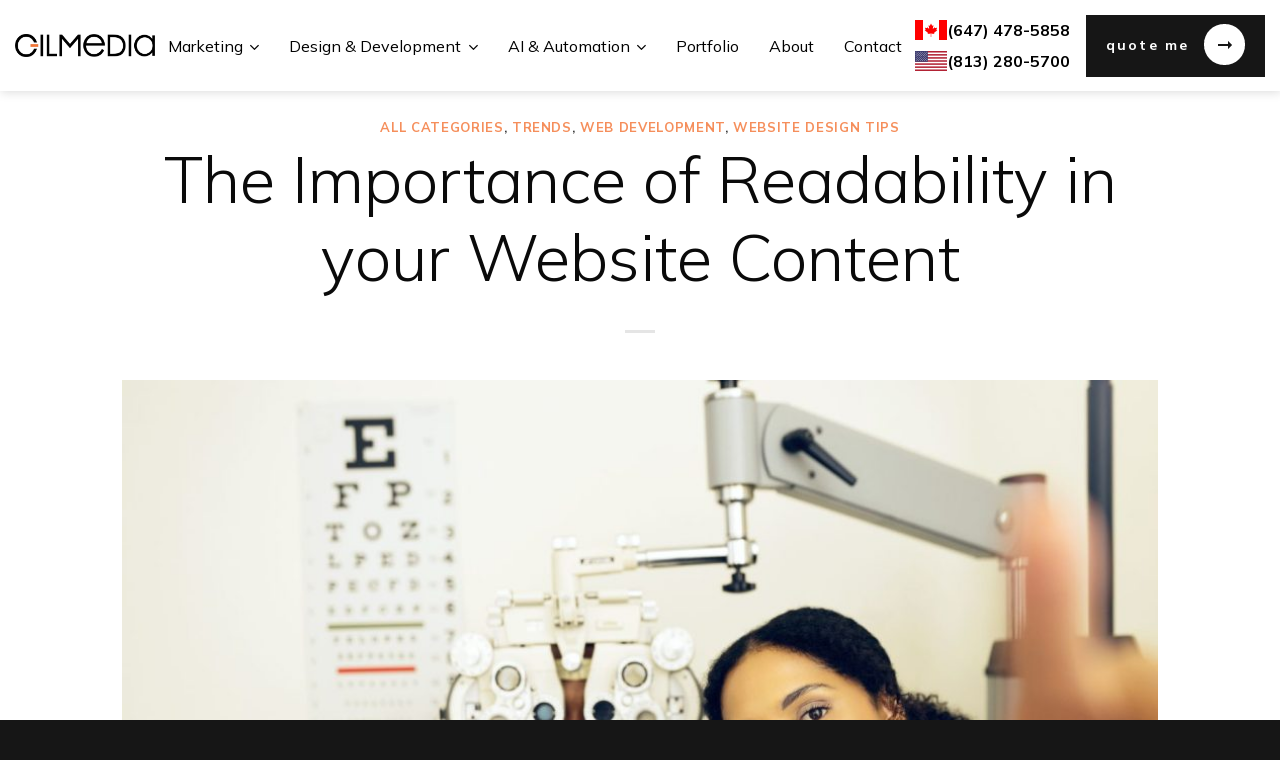

--- FILE ---
content_type: text/html; charset=UTF-8
request_url: https://www.gilmedia.com/blog/the-importance-of-readability-in-your-website-content/
body_size: 84364
content:
<!DOCTYPE html>
<html lang="en-US" class="loading-site no-js">
<head>
	<meta charset="UTF-8" />
	<link rel="profile" href="http://gmpg.org/xfn/11" />
	<link rel="pingback" href="https://www.gilmedia.com/xmlrpc.php" />

	<script>(function(html){html.className = html.className.replace(/\bno-js\b/,'js')})(document.documentElement);</script>
<meta name='robots' content='index, follow, max-image-preview:large, max-snippet:-1, max-video-preview:-1' />
<meta name="viewport" content="width=device-width, initial-scale=1" />
	<!-- This site is optimized with the Yoast SEO plugin v26.7 - https://yoast.com/wordpress/plugins/seo/ -->
	<title>The Importance of readability in Website Content |☑️Gilmedia Blog</title>
	<meta name="description" content="If your website is easy to read, it will encourage visitors to stick around. Read on to improve your website readability." />
	<link rel="canonical" href="https://www.gilmedia.com/blog/the-importance-of-readability-in-your-website-content/" />
	<meta property="og:locale" content="en_US" />
	<meta property="og:type" content="article" />
	<meta property="og:title" content="The Importance of readability in Website Content |☑️Gilmedia Blog" />
	<meta property="og:description" content="If your website is easy to read, it will encourage visitors to stick around. Read on to improve your website readability." />
	<meta property="og:url" content="https://www.gilmedia.com/blog/the-importance-of-readability-in-your-website-content/" />
	<meta property="og:site_name" content="Gilmedia" />
	<meta property="article:publisher" content="https://www.facebook.com/Gilmedia/" />
	<meta property="article:published_time" content="2024-02-20T15:00:43+00:00" />
	<meta property="article:modified_time" content="2024-11-05T20:14:44+00:00" />
	<meta property="og:image" content="https://www.gilmedia.com/wp-content/uploads/2015/07/Website-readability-1.jpg" />
	<meta property="og:image:width" content="1500" />
	<meta property="og:image:height" content="1000" />
	<meta property="og:image:type" content="image/jpeg" />
	<meta name="author" content="Gilmedia" />
	<meta name="twitter:card" content="summary_large_image" />
	<meta name="twitter:title" content="The Importance of readability in Website Content |☑️Gilmedia Blog" />
	<meta name="twitter:description" content="If your website is easy to read, it will encourage visitors to stick around. Read on to improve your website readability." />
	<meta name="twitter:image" content="https://www.gilmedia.com/wp-content/uploads/2015/07/Website-readability-1.jpg" />
	<meta name="twitter:creator" content="@_gilmedia" />
	<meta name="twitter:site" content="@_gilmedia" />
	<meta name="twitter:label1" content="Written by" />
	<meta name="twitter:data1" content="Gilmedia" />
	<meta name="twitter:label2" content="Est. reading time" />
	<meta name="twitter:data2" content="4 minutes" />
	<script type="application/ld+json" class="yoast-schema-graph">{"@context":"https://schema.org","@graph":[{"@type":"Article","@id":"https://www.gilmedia.com/blog/the-importance-of-readability-in-your-website-content/#article","isPartOf":{"@id":"https://www.gilmedia.com/blog/the-importance-of-readability-in-your-website-content/"},"author":{"name":"Gilmedia","@id":"https://www.gilmedia.com/#/schema/person/dd93868a2448133c59bd7f1ecc80ab36"},"headline":"The Importance of Readability in your Website Content","datePublished":"2024-02-20T15:00:43+00:00","dateModified":"2024-11-05T20:14:44+00:00","mainEntityOfPage":{"@id":"https://www.gilmedia.com/blog/the-importance-of-readability-in-your-website-content/"},"wordCount":726,"publisher":{"@id":"https://www.gilmedia.com/#organization"},"image":{"@id":"https://www.gilmedia.com/blog/the-importance-of-readability-in-your-website-content/#primaryimage"},"thumbnailUrl":"https://www.gilmedia.com/wp-content/uploads/2015/07/Website-readability-1.jpg","articleSection":["All categories","Trends","Web Development","Website Design Tips"],"inLanguage":"en-US"},{"@type":"WebPage","@id":"https://www.gilmedia.com/blog/the-importance-of-readability-in-your-website-content/","url":"https://www.gilmedia.com/blog/the-importance-of-readability-in-your-website-content/","name":"The Importance of readability in Website Content |☑️Gilmedia Blog","isPartOf":{"@id":"https://www.gilmedia.com/#website"},"primaryImageOfPage":{"@id":"https://www.gilmedia.com/blog/the-importance-of-readability-in-your-website-content/#primaryimage"},"image":{"@id":"https://www.gilmedia.com/blog/the-importance-of-readability-in-your-website-content/#primaryimage"},"thumbnailUrl":"https://www.gilmedia.com/wp-content/uploads/2015/07/Website-readability-1.jpg","datePublished":"2024-02-20T15:00:43+00:00","dateModified":"2024-11-05T20:14:44+00:00","description":"If your website is easy to read, it will encourage visitors to stick around. Read on to improve your website readability.","breadcrumb":{"@id":"https://www.gilmedia.com/blog/the-importance-of-readability-in-your-website-content/#breadcrumb"},"inLanguage":"en-US","potentialAction":[{"@type":"ReadAction","target":["https://www.gilmedia.com/blog/the-importance-of-readability-in-your-website-content/"]}]},{"@type":"ImageObject","inLanguage":"en-US","@id":"https://www.gilmedia.com/blog/the-importance-of-readability-in-your-website-content/#primaryimage","url":"https://www.gilmedia.com/wp-content/uploads/2015/07/Website-readability-1.jpg","contentUrl":"https://www.gilmedia.com/wp-content/uploads/2015/07/Website-readability-1.jpg","width":1500,"height":1000,"caption":"Optometrist checking vision"},{"@type":"BreadcrumbList","@id":"https://www.gilmedia.com/blog/the-importance-of-readability-in-your-website-content/#breadcrumb","itemListElement":[{"@type":"ListItem","position":1,"name":"Home","item":"https://www.gilmedia.com/"},{"@type":"ListItem","position":2,"name":"Blog New","item":"https://www.gilmedia.com/blog/"},{"@type":"ListItem","position":3,"name":"The Importance of Readability in your Website Content"}]},{"@type":"WebSite","@id":"https://www.gilmedia.com/#website","url":"https://www.gilmedia.com/","name":"Gilmedia","description":"Top-Rated Digital Marketing Agency Specializing in Website Design, SEO, Google Ads.","publisher":{"@id":"https://www.gilmedia.com/#organization"},"potentialAction":[{"@type":"SearchAction","target":{"@type":"EntryPoint","urlTemplate":"https://www.gilmedia.com/?s={search_term_string}"},"query-input":{"@type":"PropertyValueSpecification","valueRequired":true,"valueName":"search_term_string"}}],"inLanguage":"en-US"},{"@type":"Organization","@id":"https://www.gilmedia.com/#organization","name":"Gilmedia","url":"https://www.gilmedia.com/","logo":{"@type":"ImageObject","inLanguage":"en-US","@id":"https://www.gilmedia.com/#/schema/logo/image/","url":"https://www.gilmedia.com/wp-content/uploads/2022/10/gilmedia-logo.png","contentUrl":"https://www.gilmedia.com/wp-content/uploads/2022/10/gilmedia-logo.png","width":1230,"height":198,"caption":"Gilmedia"},"image":{"@id":"https://www.gilmedia.com/#/schema/logo/image/"},"sameAs":["https://www.facebook.com/Gilmedia/","https://x.com/_gilmedia","https://www.instagram.com/gilmedia_ca/","https://www.youtube.com/channel/UCqvfQGgzX8JKdmrUIXk1QYQ"]},{"@type":"Person","@id":"https://www.gilmedia.com/#/schema/person/dd93868a2448133c59bd7f1ecc80ab36","name":"Gilmedia","image":{"@type":"ImageObject","inLanguage":"en-US","@id":"https://www.gilmedia.com/#/schema/person/image/","url":"https://secure.gravatar.com/avatar/e7cb11fe543d514a7eaed6f9a3c0f507939badd93017d3efe97bdbf021cf3f05?s=96&d=mm&r=g","contentUrl":"https://secure.gravatar.com/avatar/e7cb11fe543d514a7eaed6f9a3c0f507939badd93017d3efe97bdbf021cf3f05?s=96&d=mm&r=g","caption":"Gilmedia"}}]}</script>
	<!-- / Yoast SEO plugin. -->


<link rel='dns-prefetch' href='//fonts.googleapis.com' />
<link href='https://fonts.gstatic.com' crossorigin rel='preconnect' />
<link rel='prefetch' href='https://www.gilmedia.com/wp-content/themes/flatsome/assets/js/flatsome.js?ver=e2eddd6c228105dac048' />
<link rel='prefetch' href='https://www.gilmedia.com/wp-content/themes/flatsome/assets/js/chunk.slider.js?ver=3.20.3' />
<link rel='prefetch' href='https://www.gilmedia.com/wp-content/themes/flatsome/assets/js/chunk.popups.js?ver=3.20.3' />
<link rel='prefetch' href='https://www.gilmedia.com/wp-content/themes/flatsome/assets/js/chunk.tooltips.js?ver=3.20.3' />
<style id='wp-img-auto-sizes-contain-inline-css' type='text/css'>
img:is([sizes=auto i],[sizes^="auto," i]){contain-intrinsic-size:3000px 1500px}
/*# sourceURL=wp-img-auto-sizes-contain-inline-css */
</style>
<style id='wp-block-library-inline-css' type='text/css'>
:root{--wp-block-synced-color:#7a00df;--wp-block-synced-color--rgb:122,0,223;--wp-bound-block-color:var(--wp-block-synced-color);--wp-editor-canvas-background:#ddd;--wp-admin-theme-color:#007cba;--wp-admin-theme-color--rgb:0,124,186;--wp-admin-theme-color-darker-10:#006ba1;--wp-admin-theme-color-darker-10--rgb:0,107,160.5;--wp-admin-theme-color-darker-20:#005a87;--wp-admin-theme-color-darker-20--rgb:0,90,135;--wp-admin-border-width-focus:2px}@media (min-resolution:192dpi){:root{--wp-admin-border-width-focus:1.5px}}.wp-element-button{cursor:pointer}:root .has-very-light-gray-background-color{background-color:#eee}:root .has-very-dark-gray-background-color{background-color:#313131}:root .has-very-light-gray-color{color:#eee}:root .has-very-dark-gray-color{color:#313131}:root .has-vivid-green-cyan-to-vivid-cyan-blue-gradient-background{background:linear-gradient(135deg,#00d084,#0693e3)}:root .has-purple-crush-gradient-background{background:linear-gradient(135deg,#34e2e4,#4721fb 50%,#ab1dfe)}:root .has-hazy-dawn-gradient-background{background:linear-gradient(135deg,#faaca8,#dad0ec)}:root .has-subdued-olive-gradient-background{background:linear-gradient(135deg,#fafae1,#67a671)}:root .has-atomic-cream-gradient-background{background:linear-gradient(135deg,#fdd79a,#004a59)}:root .has-nightshade-gradient-background{background:linear-gradient(135deg,#330968,#31cdcf)}:root .has-midnight-gradient-background{background:linear-gradient(135deg,#020381,#2874fc)}:root{--wp--preset--font-size--normal:16px;--wp--preset--font-size--huge:42px}.has-regular-font-size{font-size:1em}.has-larger-font-size{font-size:2.625em}.has-normal-font-size{font-size:var(--wp--preset--font-size--normal)}.has-huge-font-size{font-size:var(--wp--preset--font-size--huge)}.has-text-align-center{text-align:center}.has-text-align-left{text-align:left}.has-text-align-right{text-align:right}.has-fit-text{white-space:nowrap!important}#end-resizable-editor-section{display:none}.aligncenter{clear:both}.items-justified-left{justify-content:flex-start}.items-justified-center{justify-content:center}.items-justified-right{justify-content:flex-end}.items-justified-space-between{justify-content:space-between}.screen-reader-text{border:0;clip-path:inset(50%);height:1px;margin:-1px;overflow:hidden;padding:0;position:absolute;width:1px;word-wrap:normal!important}.screen-reader-text:focus{background-color:#ddd;clip-path:none;color:#444;display:block;font-size:1em;height:auto;left:5px;line-height:normal;padding:15px 23px 14px;text-decoration:none;top:5px;width:auto;z-index:100000}html :where(.has-border-color){border-style:solid}html :where([style*=border-top-color]){border-top-style:solid}html :where([style*=border-right-color]){border-right-style:solid}html :where([style*=border-bottom-color]){border-bottom-style:solid}html :where([style*=border-left-color]){border-left-style:solid}html :where([style*=border-width]){border-style:solid}html :where([style*=border-top-width]){border-top-style:solid}html :where([style*=border-right-width]){border-right-style:solid}html :where([style*=border-bottom-width]){border-bottom-style:solid}html :where([style*=border-left-width]){border-left-style:solid}html :where(img[class*=wp-image-]){height:auto;max-width:100%}:where(figure){margin:0 0 1em}html :where(.is-position-sticky){--wp-admin--admin-bar--position-offset:var(--wp-admin--admin-bar--height,0px)}@media screen and (max-width:600px){html :where(.is-position-sticky){--wp-admin--admin-bar--position-offset:0px}}

/*# sourceURL=wp-block-library-inline-css */
</style><style id='global-styles-inline-css' type='text/css'>
:root{--wp--preset--aspect-ratio--square: 1;--wp--preset--aspect-ratio--4-3: 4/3;--wp--preset--aspect-ratio--3-4: 3/4;--wp--preset--aspect-ratio--3-2: 3/2;--wp--preset--aspect-ratio--2-3: 2/3;--wp--preset--aspect-ratio--16-9: 16/9;--wp--preset--aspect-ratio--9-16: 9/16;--wp--preset--color--black: #000000;--wp--preset--color--cyan-bluish-gray: #abb8c3;--wp--preset--color--white: #ffffff;--wp--preset--color--pale-pink: #f78da7;--wp--preset--color--vivid-red: #cf2e2e;--wp--preset--color--luminous-vivid-orange: #ff6900;--wp--preset--color--luminous-vivid-amber: #fcb900;--wp--preset--color--light-green-cyan: #7bdcb5;--wp--preset--color--vivid-green-cyan: #00d084;--wp--preset--color--pale-cyan-blue: #8ed1fc;--wp--preset--color--vivid-cyan-blue: #0693e3;--wp--preset--color--vivid-purple: #9b51e0;--wp--preset--color--primary: #161616;--wp--preset--color--secondary: #f37333;--wp--preset--color--success: #627D47;--wp--preset--color--alert: #b20000;--wp--preset--gradient--vivid-cyan-blue-to-vivid-purple: linear-gradient(135deg,rgb(6,147,227) 0%,rgb(155,81,224) 100%);--wp--preset--gradient--light-green-cyan-to-vivid-green-cyan: linear-gradient(135deg,rgb(122,220,180) 0%,rgb(0,208,130) 100%);--wp--preset--gradient--luminous-vivid-amber-to-luminous-vivid-orange: linear-gradient(135deg,rgb(252,185,0) 0%,rgb(255,105,0) 100%);--wp--preset--gradient--luminous-vivid-orange-to-vivid-red: linear-gradient(135deg,rgb(255,105,0) 0%,rgb(207,46,46) 100%);--wp--preset--gradient--very-light-gray-to-cyan-bluish-gray: linear-gradient(135deg,rgb(238,238,238) 0%,rgb(169,184,195) 100%);--wp--preset--gradient--cool-to-warm-spectrum: linear-gradient(135deg,rgb(74,234,220) 0%,rgb(151,120,209) 20%,rgb(207,42,186) 40%,rgb(238,44,130) 60%,rgb(251,105,98) 80%,rgb(254,248,76) 100%);--wp--preset--gradient--blush-light-purple: linear-gradient(135deg,rgb(255,206,236) 0%,rgb(152,150,240) 100%);--wp--preset--gradient--blush-bordeaux: linear-gradient(135deg,rgb(254,205,165) 0%,rgb(254,45,45) 50%,rgb(107,0,62) 100%);--wp--preset--gradient--luminous-dusk: linear-gradient(135deg,rgb(255,203,112) 0%,rgb(199,81,192) 50%,rgb(65,88,208) 100%);--wp--preset--gradient--pale-ocean: linear-gradient(135deg,rgb(255,245,203) 0%,rgb(182,227,212) 50%,rgb(51,167,181) 100%);--wp--preset--gradient--electric-grass: linear-gradient(135deg,rgb(202,248,128) 0%,rgb(113,206,126) 100%);--wp--preset--gradient--midnight: linear-gradient(135deg,rgb(2,3,129) 0%,rgb(40,116,252) 100%);--wp--preset--font-size--small: 13px;--wp--preset--font-size--medium: 20px;--wp--preset--font-size--large: 36px;--wp--preset--font-size--x-large: 42px;--wp--preset--spacing--20: 0.44rem;--wp--preset--spacing--30: 0.67rem;--wp--preset--spacing--40: 1rem;--wp--preset--spacing--50: 1.5rem;--wp--preset--spacing--60: 2.25rem;--wp--preset--spacing--70: 3.38rem;--wp--preset--spacing--80: 5.06rem;--wp--preset--shadow--natural: 6px 6px 9px rgba(0, 0, 0, 0.2);--wp--preset--shadow--deep: 12px 12px 50px rgba(0, 0, 0, 0.4);--wp--preset--shadow--sharp: 6px 6px 0px rgba(0, 0, 0, 0.2);--wp--preset--shadow--outlined: 6px 6px 0px -3px rgb(255, 255, 255), 6px 6px rgb(0, 0, 0);--wp--preset--shadow--crisp: 6px 6px 0px rgb(0, 0, 0);}:where(body) { margin: 0; }.wp-site-blocks > .alignleft { float: left; margin-right: 2em; }.wp-site-blocks > .alignright { float: right; margin-left: 2em; }.wp-site-blocks > .aligncenter { justify-content: center; margin-left: auto; margin-right: auto; }:where(.is-layout-flex){gap: 0.5em;}:where(.is-layout-grid){gap: 0.5em;}.is-layout-flow > .alignleft{float: left;margin-inline-start: 0;margin-inline-end: 2em;}.is-layout-flow > .alignright{float: right;margin-inline-start: 2em;margin-inline-end: 0;}.is-layout-flow > .aligncenter{margin-left: auto !important;margin-right: auto !important;}.is-layout-constrained > .alignleft{float: left;margin-inline-start: 0;margin-inline-end: 2em;}.is-layout-constrained > .alignright{float: right;margin-inline-start: 2em;margin-inline-end: 0;}.is-layout-constrained > .aligncenter{margin-left: auto !important;margin-right: auto !important;}.is-layout-constrained > :where(:not(.alignleft):not(.alignright):not(.alignfull)){margin-left: auto !important;margin-right: auto !important;}body .is-layout-flex{display: flex;}.is-layout-flex{flex-wrap: wrap;align-items: center;}.is-layout-flex > :is(*, div){margin: 0;}body .is-layout-grid{display: grid;}.is-layout-grid > :is(*, div){margin: 0;}body{padding-top: 0px;padding-right: 0px;padding-bottom: 0px;padding-left: 0px;}a:where(:not(.wp-element-button)){text-decoration: none;}:root :where(.wp-element-button, .wp-block-button__link){background-color: #32373c;border-width: 0;color: #fff;font-family: inherit;font-size: inherit;font-style: inherit;font-weight: inherit;letter-spacing: inherit;line-height: inherit;padding-top: calc(0.667em + 2px);padding-right: calc(1.333em + 2px);padding-bottom: calc(0.667em + 2px);padding-left: calc(1.333em + 2px);text-decoration: none;text-transform: inherit;}.has-black-color{color: var(--wp--preset--color--black) !important;}.has-cyan-bluish-gray-color{color: var(--wp--preset--color--cyan-bluish-gray) !important;}.has-white-color{color: var(--wp--preset--color--white) !important;}.has-pale-pink-color{color: var(--wp--preset--color--pale-pink) !important;}.has-vivid-red-color{color: var(--wp--preset--color--vivid-red) !important;}.has-luminous-vivid-orange-color{color: var(--wp--preset--color--luminous-vivid-orange) !important;}.has-luminous-vivid-amber-color{color: var(--wp--preset--color--luminous-vivid-amber) !important;}.has-light-green-cyan-color{color: var(--wp--preset--color--light-green-cyan) !important;}.has-vivid-green-cyan-color{color: var(--wp--preset--color--vivid-green-cyan) !important;}.has-pale-cyan-blue-color{color: var(--wp--preset--color--pale-cyan-blue) !important;}.has-vivid-cyan-blue-color{color: var(--wp--preset--color--vivid-cyan-blue) !important;}.has-vivid-purple-color{color: var(--wp--preset--color--vivid-purple) !important;}.has-primary-color{color: var(--wp--preset--color--primary) !important;}.has-secondary-color{color: var(--wp--preset--color--secondary) !important;}.has-success-color{color: var(--wp--preset--color--success) !important;}.has-alert-color{color: var(--wp--preset--color--alert) !important;}.has-black-background-color{background-color: var(--wp--preset--color--black) !important;}.has-cyan-bluish-gray-background-color{background-color: var(--wp--preset--color--cyan-bluish-gray) !important;}.has-white-background-color{background-color: var(--wp--preset--color--white) !important;}.has-pale-pink-background-color{background-color: var(--wp--preset--color--pale-pink) !important;}.has-vivid-red-background-color{background-color: var(--wp--preset--color--vivid-red) !important;}.has-luminous-vivid-orange-background-color{background-color: var(--wp--preset--color--luminous-vivid-orange) !important;}.has-luminous-vivid-amber-background-color{background-color: var(--wp--preset--color--luminous-vivid-amber) !important;}.has-light-green-cyan-background-color{background-color: var(--wp--preset--color--light-green-cyan) !important;}.has-vivid-green-cyan-background-color{background-color: var(--wp--preset--color--vivid-green-cyan) !important;}.has-pale-cyan-blue-background-color{background-color: var(--wp--preset--color--pale-cyan-blue) !important;}.has-vivid-cyan-blue-background-color{background-color: var(--wp--preset--color--vivid-cyan-blue) !important;}.has-vivid-purple-background-color{background-color: var(--wp--preset--color--vivid-purple) !important;}.has-primary-background-color{background-color: var(--wp--preset--color--primary) !important;}.has-secondary-background-color{background-color: var(--wp--preset--color--secondary) !important;}.has-success-background-color{background-color: var(--wp--preset--color--success) !important;}.has-alert-background-color{background-color: var(--wp--preset--color--alert) !important;}.has-black-border-color{border-color: var(--wp--preset--color--black) !important;}.has-cyan-bluish-gray-border-color{border-color: var(--wp--preset--color--cyan-bluish-gray) !important;}.has-white-border-color{border-color: var(--wp--preset--color--white) !important;}.has-pale-pink-border-color{border-color: var(--wp--preset--color--pale-pink) !important;}.has-vivid-red-border-color{border-color: var(--wp--preset--color--vivid-red) !important;}.has-luminous-vivid-orange-border-color{border-color: var(--wp--preset--color--luminous-vivid-orange) !important;}.has-luminous-vivid-amber-border-color{border-color: var(--wp--preset--color--luminous-vivid-amber) !important;}.has-light-green-cyan-border-color{border-color: var(--wp--preset--color--light-green-cyan) !important;}.has-vivid-green-cyan-border-color{border-color: var(--wp--preset--color--vivid-green-cyan) !important;}.has-pale-cyan-blue-border-color{border-color: var(--wp--preset--color--pale-cyan-blue) !important;}.has-vivid-cyan-blue-border-color{border-color: var(--wp--preset--color--vivid-cyan-blue) !important;}.has-vivid-purple-border-color{border-color: var(--wp--preset--color--vivid-purple) !important;}.has-primary-border-color{border-color: var(--wp--preset--color--primary) !important;}.has-secondary-border-color{border-color: var(--wp--preset--color--secondary) !important;}.has-success-border-color{border-color: var(--wp--preset--color--success) !important;}.has-alert-border-color{border-color: var(--wp--preset--color--alert) !important;}.has-vivid-cyan-blue-to-vivid-purple-gradient-background{background: var(--wp--preset--gradient--vivid-cyan-blue-to-vivid-purple) !important;}.has-light-green-cyan-to-vivid-green-cyan-gradient-background{background: var(--wp--preset--gradient--light-green-cyan-to-vivid-green-cyan) !important;}.has-luminous-vivid-amber-to-luminous-vivid-orange-gradient-background{background: var(--wp--preset--gradient--luminous-vivid-amber-to-luminous-vivid-orange) !important;}.has-luminous-vivid-orange-to-vivid-red-gradient-background{background: var(--wp--preset--gradient--luminous-vivid-orange-to-vivid-red) !important;}.has-very-light-gray-to-cyan-bluish-gray-gradient-background{background: var(--wp--preset--gradient--very-light-gray-to-cyan-bluish-gray) !important;}.has-cool-to-warm-spectrum-gradient-background{background: var(--wp--preset--gradient--cool-to-warm-spectrum) !important;}.has-blush-light-purple-gradient-background{background: var(--wp--preset--gradient--blush-light-purple) !important;}.has-blush-bordeaux-gradient-background{background: var(--wp--preset--gradient--blush-bordeaux) !important;}.has-luminous-dusk-gradient-background{background: var(--wp--preset--gradient--luminous-dusk) !important;}.has-pale-ocean-gradient-background{background: var(--wp--preset--gradient--pale-ocean) !important;}.has-electric-grass-gradient-background{background: var(--wp--preset--gradient--electric-grass) !important;}.has-midnight-gradient-background{background: var(--wp--preset--gradient--midnight) !important;}.has-small-font-size{font-size: var(--wp--preset--font-size--small) !important;}.has-medium-font-size{font-size: var(--wp--preset--font-size--medium) !important;}.has-large-font-size{font-size: var(--wp--preset--font-size--large) !important;}.has-x-large-font-size{font-size: var(--wp--preset--font-size--x-large) !important;}
/*# sourceURL=global-styles-inline-css */
</style>

<link rel='stylesheet' id='contact-form-7-css' href='https://www.gilmedia.com/wp-content/plugins/contact-form-7/includes/css/styles.css?ver=6.1.3' type='text/css' media='all' />
<link rel='stylesheet' id='gilmedia-dynamic-text-frontend-css' href='https://www.gilmedia.com/wp-content/plugins/gilmedia-tynamic-text-by-date/frontend-style.css?ver=1.0.0' type='text/css' media='all' />
<link rel='stylesheet' id='bodhi-svgs-attachment-css' href='https://www.gilmedia.com/wp-content/plugins/svg-support/css/svgs-attachment.css' type='text/css' media='all' />
<link rel='stylesheet' id='wpcf7-redirect-script-frontend-css' href='https://www.gilmedia.com/wp-content/plugins/wpcf7-redirect/build/assets/frontend-script.css?ver=2c532d7e2be36f6af233' type='text/css' media='all' />
<link rel='stylesheet' id='rplg-css-css' href='https://www.gilmedia.com/wp-content/plugins/business-reviews-bundle/assets/css/rplg.css?ver=1.6' type='text/css' media='all' />
<link rel='stylesheet' id='swiper-css-css' href='https://www.gilmedia.com/wp-content/plugins/business-reviews-bundle/assets/css/swiper.min.css?ver=1.6' type='text/css' media='all' />
<link rel='stylesheet' id='cf7cf-style-css' href='https://www.gilmedia.com/wp-content/plugins/cf7-conditional-fields/style.css?ver=2.6.6' type='text/css' media='all' />
<link rel='stylesheet' id='flatsome-main-css' href='https://www.gilmedia.com/wp-content/themes/flatsome/assets/css/flatsome.css?ver=3.20.3' type='text/css' media='all' />
<style id='flatsome-main-inline-css' type='text/css'>
@font-face {
				font-family: "fl-icons";
				font-display: block;
				src: url(https://www.gilmedia.com/wp-content/themes/flatsome/assets/css/icons/fl-icons.eot?v=3.20.3);
				src:
					url(https://www.gilmedia.com/wp-content/themes/flatsome/assets/css/icons/fl-icons.eot#iefix?v=3.20.3) format("embedded-opentype"),
					url(https://www.gilmedia.com/wp-content/themes/flatsome/assets/css/icons/fl-icons.woff2?v=3.20.3) format("woff2"),
					url(https://www.gilmedia.com/wp-content/themes/flatsome/assets/css/icons/fl-icons.ttf?v=3.20.3) format("truetype"),
					url(https://www.gilmedia.com/wp-content/themes/flatsome/assets/css/icons/fl-icons.woff?v=3.20.3) format("woff"),
					url(https://www.gilmedia.com/wp-content/themes/flatsome/assets/css/icons/fl-icons.svg?v=3.20.3#fl-icons) format("svg");
			}
/*# sourceURL=flatsome-main-inline-css */
</style>
<link rel='stylesheet' id='flatsome-style-css' href='https://www.gilmedia.com/wp-content/themes/flatsome-child/style.css?ver=3.6.31' type='text/css' media='all' />
<link rel='stylesheet' id='flatsome-googlefonts-css' href='//fonts.googleapis.com/css?family=Mulish%3Aregular%2C700%2Cregular%2Cregular%7CDancing+Script%3Aregular%2C400&#038;display=swap&#038;ver=3.9' type='text/css' media='all' />
<script type="text/javascript" src="https://www.gilmedia.com/wp-includes/js/jquery/jquery.min.js?ver=3.7.1" id="jquery-core-js"></script>
<script type="text/javascript" src="https://www.gilmedia.com/wp-includes/js/jquery/jquery-migrate.min.js?ver=3.4.1" id="jquery-migrate-js"></script>
<script type="text/javascript" src="https://www.gilmedia.com/wp-content/plugins/business-reviews-bundle/assets/js/wpac-time.js?ver=1.6" id="brb-wpac-time-js-js"></script>
<script type="text/javascript" src="https://www.gilmedia.com/wp-content/plugins/business-reviews-bundle/assets/js/blazy.min.js?ver=1.6" id="blazy-js-js"></script>
<script type="text/javascript" src="https://www.gilmedia.com/wp-content/plugins/business-reviews-bundle/assets/js/swiper.min.js?ver=1.6" id="swiper-js-js"></script>
<script type="text/javascript" src="https://www.gilmedia.com/wp-content/plugins/business-reviews-bundle/assets/js/rplg.js?ver=1.6" id="rplg-js-js"></script>
<meta name="ti-site-data" content="eyJyIjoiMTowITc6MCEzMDowIiwibyI6Imh0dHBzOlwvXC93d3cuZ2lsbWVkaWEuY29tXC93cC1hZG1pblwvYWRtaW4tYWpheC5waHA/YWN0aW9uPXRpX29ubGluZV91c2Vyc19nb29nbGUmYW1wO3A9JTJGYmxvZyUyRnRoZS1pbXBvcnRhbmNlLW9mLXJlYWRhYmlsaXR5LWluLXlvdXItd2Vic2l0ZS1jb250ZW50JTJGJmFtcDtfd3Bub25jZT1jOTI1NGNkYTJjIn0=" /><!-- Google Tag Manager -->
<script>(function(w,d,s,l,i){w[l]=w[l]||[];w[l].push({'gtm.start':
new Date().getTime(),event:'gtm.js'});var f=d.getElementsByTagName(s)[0],
j=d.createElement(s),dl=l!='dataLayer'?'&l='+l:'';j.async=true;j.src=
'https://www.googletagmanager.com/gtm.js?id='+i+dl;f.parentNode.insertBefore(j,f);
})(window,document,'script','dataLayer','GTM-59MMW75');</script>
<!-- End Google Tag Manager -->

<meta name="google-site-verification" content="iEniASe0rsnjw3FhVG68hvmKf_QBD0ZGmk7OO0YQQvs" />

<script>
  gtag('config', 'AW-957694279/NjxdCMrv9JQbEMeC1cgD', {
    'phone_conversion_number': '(647) 478-5858'
  });
</script><link rel="icon" href="https://www.gilmedia.com/wp-content/uploads/2024/11/cropped-favicon-1-32x32.webp" sizes="32x32" />
<link rel="icon" href="https://www.gilmedia.com/wp-content/uploads/2024/11/cropped-favicon-1-192x192.webp" sizes="192x192" />
<link rel="apple-touch-icon" href="https://www.gilmedia.com/wp-content/uploads/2024/11/cropped-favicon-1-180x180.webp" />
<meta name="msapplication-TileImage" content="https://www.gilmedia.com/wp-content/uploads/2024/11/cropped-favicon-1-270x270.webp" />
<style id="custom-css" type="text/css">:root {--primary-color: #161616;--fs-color-primary: #161616;--fs-color-secondary: #f37333;--fs-color-success: #627D47;--fs-color-alert: #b20000;--fs-color-base: rgba(15,15,15,0.7);--fs-experimental-link-color: #f37333;--fs-experimental-link-color-hover: #161616;}.tooltipster-base {--tooltip-color: #fff;--tooltip-bg-color: #000;}.off-canvas-right .mfp-content, .off-canvas-left .mfp-content {--drawer-width: 300px;}.container-width, .full-width .ubermenu-nav, .container, .row{max-width: 1460px}.row.row-collapse{max-width: 1430px}.row.row-small{max-width: 1452.5px}.row.row-large{max-width: 1490px}.header-main{height: 91px}#logo img{max-height: 91px}#logo{width:232px;}.header-bottom{min-height: 10px}.header-top{min-height: 30px}.transparent .header-main{height: 30px}.transparent #logo img{max-height: 30px}.has-transparent + .page-title:first-of-type,.has-transparent + #main > .page-title,.has-transparent + #main > div > .page-title,.has-transparent + #main .page-header-wrapper:first-of-type .page-title{padding-top: 80px;}.header.show-on-scroll,.stuck .header-main{height:70px!important}.stuck #logo img{max-height: 70px!important}.header-bg-color {background-color: #ffffff}.header-bottom {background-color: #f1f1f1}.header-main .nav > li > a{line-height: 16px }.stuck .header-main .nav > li > a{line-height: 50px }@media (max-width: 549px) {.header-main{height: 61px}#logo img{max-height: 61px}}.nav-dropdown{border-radius:5px}.nav-dropdown{font-size:100%}h1,h2,h3,h4,h5,h6,.heading-font{color: #0a0a0a;}body{font-size: 116%;}@media screen and (max-width: 549px){body{font-size: 116%;}}body{font-family: Mulish, sans-serif;}body {font-weight: 400;font-style: normal;}.nav > li > a {font-family: Mulish, sans-serif;}.mobile-sidebar-levels-2 .nav > li > ul > li > a {font-family: Mulish, sans-serif;}.nav > li > a,.mobile-sidebar-levels-2 .nav > li > ul > li > a {font-weight: 400;font-style: normal;}h1,h2,h3,h4,h5,h6,.heading-font, .off-canvas-center .nav-sidebar.nav-vertical > li > a{font-family: Mulish, sans-serif;}h1,h2,h3,h4,h5,h6,.heading-font,.banner h1,.banner h2 {font-weight: 700;font-style: normal;}.alt-font{font-family: "Dancing Script", sans-serif;}.alt-font {font-weight: 400!important;font-style: normal!important;}.header:not(.transparent) .header-nav-main.nav > li > a {color: #000000;}.footer-2{background-color: #777777}.absolute-footer, html{background-color: #161616}.nav-vertical-fly-out > li + li {border-top-width: 1px; border-top-style: solid;}/* Custom CSS */h1, .h1, h2, .h2 {font-weight: 300;}h1 strong, .h1 strong, h2 strong, .h2 strong {font-weight: 800;}.broken_link, a.broken_link {text-decoration: none;}.blog-wrapper #post-list .image-cover {padding-top: 64% !important;}.is-icon-box-center .icon-box-img,.is-icon-box-center .icon-box-text {margin: 0;}.is-icon-box-center .icon-box-text {flex: 0 1 auto;text-align: center;}.is-icon-box-center .icon {display: flex;}.icon-box-img img, .icon-box-img svg {padding-top: 0;}.label-new.menu-item > a:after{content:"New";}.label-hot.menu-item > a:after{content:"Hot";}.label-sale.menu-item > a:after{content:"Sale";}.label-popular.menu-item > a:after{content:"Popular";}</style>		<style type="text/css" id="wp-custom-css">
			.portfolio-single-page .twx-gallery .gallery-box img{
	-o-object-position: 50% 0;
	object-position: 50% 0;
	-webkit-animation: top-to-bottom 12s 0s alternate infinite;
	animation: top-to-bottom 20s 0s alternate infinite;
}
@media(min-width: 900px) {
	.process-main .section-bg{
		background-image: url("/wp-content/uploads/2022/06/gilmedia-process-logo.png");
		background-repeat: no-repeat;
		background-position: center;
	}
}
.portfolio-single-page .solar-gallery .gallery-box img {
	-o-object-position: 50%;
	object-position: 50%;
}
@media (max-width: 600px) {
	.services:before, .videos:before, .partners:before, .process::before, .decor::before {
		width: 250px;
		height: 249px;
		position: absolute;
		right: -223px;
		top: -234px;
	}
}
.services:before, .videos:before, .partners:before, .process::before, .decor::before {
	z-index: -1;
}
.contact-form-btn-fix .button {
	display: -webkit-inline-box;
}
.contact-form-btn-fix .button .cf7-cf-turnstile {
	margin: 0;
}
@media (max-width: 600px) {
	.contact-form-btn-fix .button {
		display: flex;
		align-items: center;
		justify-content: center;
	}
}
@media (max-width: 850px) {
	.table-1 tr td:last-child {
		color: #fff;
	}
}
#wide-nav {
	display: none;
}
@media (max-width: 549px) { 
	#wide-nav {
		display: block;
	}
	#wide-nav .container {
		padding: 0;
	}
	#wide-nav .button {
		display: flex;
		justify-content: center;
		align-items: center;
		height: 100%;
		min-height: 40px !important;
		color: #fff !important;
		font-size: 14px;
	}
	#wide-nav .last-reset .text {
		font-size: 15px;
	}
	.phones-dropdown {position: absolute;left: 0;width: 100vw;z-index: 30;display: none;}
	.phones-dropdown .col-inner {padding: 5px 15px;}
	.phones-dropdown .plain {display: block;padding-top: 5px;padding-bottom: 5px;}
	.phones-dropdown .plain+.plain {border-top: 1px solid rgba(255, 255, 255, .2);}
	.phones-dropdown .icon-box-text {display: flex;justify-content: space-between;align-items: center;}
}
@media (max-width: 1206px) {
	.logo img {
		max-width: 160px;
	}
	.header-nav>li>a {
		font-size: 13px;
	}
}

.header-button a {
	background-color: #f37333 !important;
}
.box-blog-post .box-text {
	padding: 20px 0 0;
}
.box-blog-post .box-text a {
	font-size: 20px !important;
}
.blog .from_the_blog_excerpt, .blog-tabs .from_the_blog_excerpt  {
	display: none;
	visibility: hidden;
}
.blog-tabs .tab {
	padding: 0 10px;
}
.blog-tabs .tab:is(.active) a{
	color: #f37333 !important;
}
.blog-tabs .tab::before{
	content: none
}

.blog-tabs .tab:is(.active) a:before {
	background-color: #f37333;
}
@media(min-width: 850px) {
	.blog-tabs .tab a {
		font-weight: bold;
		font-size: 18px
	}
}
@media(max-width: 600px) {
	.blog-tabs .tab a {
		font-size: 12px
	}
	.blog-tabs .tab {
		padding: 5px;
	}
	.header-block .col:nth-child(2n) a i, .header-block .col:nth-child(2n) a span {
		font-weight: 400;
		filter: invert(1)
	}
}
.center-list .text{
	text-align: center !important;
}
.center-list ul {
	display: inline-block;
	text-align: left !important;
} 
.z-index-top {
	position: relative;
	z-index: 100;	
}
.lines .img-inner {
	width: 100%;
}
.w-unset img{
	width: 100% !important;
}
.table-1 tr td:nth-child(2n){
	color: #000;
	/* 	text-shadow: 0 0 2px #f37333, 1px 1px 10px #f37333; */
	font-size: 18px;
}
.section-1 .section-bg img {
	object-fit: contain;
}

/* table styles */
table {
	background-color: #f3f3f3;
	color: #fff !important;
	border-collapse: collapse;
	width: 100%;
	max-width: 100vw;
	margin: 1.5rem auto 3rem auto;
}
td:first-child, th:first-child {
	padding: 0.6rem 0.5rem;
}
caption {
	background-color: #212121;
}

th {
	text-align: left;
	background-color: #343434;
	color: #fff !important;
}

tr:nth-of-type(1n) {
	background-color: #f9f9f9;
}
tr:nth-of-type(2n) {
	background-color: #ffff;
}
@media (max-width: 650px) {
	tr {
		background: rgba(245, 245, 245, 0.2) !important;
		display: flex;
		justify-content: space-between;
		border: 1px solid #2222;
	}
	th {
		display: none;
	}
	td {
		padding: 0.6rem 0.5rem;
	}
	td:first-child::before {
		content: attr(data-label) ": ";
		text-transform: capitalize;
		font-weight: 600;
	}
	td:last-child {
		padding-right: 1rem;
	}
}
@media (max-width: 1475px) {
	.phone-number {
		display: none;
	}
}
@media (min-width: 1350px) {
	#masthead .show-for-medium, [data-show=show-for-medium] {
		display: none !important;
	}
}
.nav-dropdown-has-border .nav-dropdown {
	border: none; 
	border-radius: 8px;
	box-shadow: rgba(100, 100, 111, 0.2) 0px 7px 29px 0px;
}
.nav-dropdown>li>a {
	font-size: 90%;
}
.nav-dropdown-simple .nav-column li>a:hover, .nav-dropdown.nav-dropdown-simple>li>a:hover, .nav-dropdown>.active>a {
	background: none !important;
	color: var(--fs-color-secondary) !important;
	transform: translatex(5px);
}
.nav-dropdown:after, .nav-dropdown-has-arrow .header li.has-dropdown::after, .nav-dropdown-has-arrow.nav-dropdown-has-border .header li.has-dropdown::before {
	content: none !important;
}
.mb-25 {
	margin-bottom: 25px !important;
}

.mfp-content .nav-vertical>li>a {
	padding-bottom: 8px;
	padding-top: 8px;
}
.br-left-top img{
	border-radius: 50% 0 0 0;
}


.ai-impact-table {
	width: 100%;
	border-collapse: collapse;
	font-family: Arial, sans-serif;
	font-size: 15px;
	margin-top: 20px;
}

.ai-impact-table thead th {
	background-color: #ff7f50;
	color: #fff;
	padding: 12px;
	text-align: left;
}

.ai-impact-table tbody td {
	padding: 12px;
	border-top: 1px solid #f1f1f1;
}

.ai-impact-table tbody tr:nth-child(even) {
	background-color: #fff5f0;
}

.ai-impact-table tbody tr:nth-child(odd) {
	background-color: #fff;
}

@media (max-width: 768px) {
	.ai-impact-table thead {
		display: none;
	}

	.ai-impact-table tbody td {
		display: block;
		width: 100%;
		box-sizing: border-box;
		text-align: left;
		padding: 10px 12px;
	}

	.ai-impact-table tbody tr {
		margin-bottom: 15px;
		display: block;
		border: 1px solid #f3f3f3;
		border-radius: 6px;
		overflow: hidden;
	}

	.ai-impact-table tbody td::before {
		content: attr(data-label) ":";
		font-weight: bold;
		display: block;
		margin-bottom: 5px;
		color: #ff7f50;
	}
	.ai-impact-table tbody tr:nth-child(odd) {
	background-color: #fff5f0;
}

.ai-impact-table tbody tr:nth-child(even) {
	background-color: #fff !important;
}
}		</style>
		</head>

<body class="wp-singular post-template-default single single-post postid-3609 single-format-standard wp-theme-flatsome wp-child-theme-flatsome-child header-shadow lightbox nav-dropdown-has-arrow nav-dropdown-has-border mobile-submenu-slide mobile-submenu-slide-levels-1 mobile-submenu-toggle">

<!-- Google Tag Manager (noscript) -->
<noscript><iframe src="https://www.googletagmanager.com/ns.html?id=GTM-59MMW75"
height="0" width="0" style="display:none;visibility:hidden"></iframe></noscript>
<!-- End Google Tag Manager (noscript) -->
<a class="skip-link screen-reader-text" href="#main">Skip to content</a>

<div id="wrapper">

	
	<header id="header" class="header has-sticky sticky-jump">
		<div class="header-wrapper">
			<div id="masthead" class="header-main ">
      <div class="header-inner flex-row container logo-left medium-logo-left" role="navigation">

          <!-- Logo -->
          <div id="logo" class="flex-col logo">
            
<!-- Header logo -->
<a href="https://www.gilmedia.com/" title="Gilmedia - Top-Rated Digital Marketing Agency Specializing in Website Design, SEO, Google Ads." rel="home">
		<img width="1020" height="164" src="https://www.gilmedia.com/wp-content/uploads/2024/09/gilmedia-logo-1024x165.webp" class="header_logo header-logo" alt="Gilmedia"/><img  width="1020" height="186" src="https://www.gilmedia.com/wp-content/uploads/2024/09/gilmedia-logo-main-large-1024x187.webp" class="header-logo-dark" alt="Gilmedia"/></a>
          </div>

          <!-- Mobile Left Elements -->
          <div class="flex-col show-for-medium flex-left">
            <ul class="mobile-nav nav nav-left ">
                          </ul>
          </div>

          <!-- Left Elements -->
          <div class="flex-col hide-for-medium flex-left
            flex-grow">
            <ul class="header-nav header-nav-main nav nav-left " >
              <li id="menu-item-4497" class="menu-item menu-item-type-custom menu-item-object-custom menu-item-has-children menu-item-4497 menu-item-design-default has-dropdown"><a class="nav-top-link" aria-expanded="false" aria-haspopup="menu">Marketing<i class="icon-angle-down" aria-hidden="true"></i></a>
<ul class="sub-menu nav-dropdown nav-dropdown-simple">
	<li id="menu-item-4498" class="menu-item menu-item-type-post_type menu-item-object-page menu-item-4498"><a href="https://www.gilmedia.com/seo-company/">SEO</a></li>
	<li id="menu-item-14595" class="menu-item menu-item-type-post_type menu-item-object-page menu-item-14595"><a href="https://www.gilmedia.com/optimize-for-ai-seo/">SEO Optimize for AI</a></li>
	<li id="menu-item-4582" class="menu-item menu-item-type-post_type menu-item-object-page menu-item-4582"><a href="https://www.gilmedia.com/google-ads-management/">Google Ads</a></li>
	<li id="menu-item-4499" class="menu-item menu-item-type-post_type menu-item-object-page menu-item-4499"><a href="https://www.gilmedia.com/email-marketing/">Email Marketing</a></li>
	<li id="menu-item-4588" class="menu-item menu-item-type-post_type menu-item-object-page menu-item-4588"><a href="https://www.gilmedia.com/branding-agency/">Branding</a></li>
	<li id="menu-item-6357" class="menu-item menu-item-type-post_type menu-item-object-page menu-item-6357"><a href="https://www.gilmedia.com/social-media-marketing-agency/">Social Media</a></li>
	<li id="menu-item-7105" class="menu-item menu-item-type-post_type menu-item-object-page menu-item-7105"><a href="https://www.gilmedia.com/google-business-profile-optimization/">GBP Optimization</a></li>
	<li id="menu-item-7501" class="menu-item menu-item-type-post_type menu-item-object-page menu-item-7501"><a href="https://www.gilmedia.com/conversion-rate-optimization/">Conversion Rate Optimization</a></li>
</ul>
</li>
<li id="menu-item-4573" class="menu-item menu-item-type-custom menu-item-object-custom menu-item-has-children menu-item-4573 menu-item-design-default has-dropdown"><a class="nav-top-link" aria-expanded="false" aria-haspopup="menu">Design &#038; Development<i class="icon-angle-down" aria-hidden="true"></i></a>
<ul class="sub-menu nav-dropdown nav-dropdown-simple">
	<li id="menu-item-4415" class="menu-item menu-item-type-post_type menu-item-object-page menu-item-4415"><a href="https://www.gilmedia.com/website-design/">Website Design</a></li>
	<li id="menu-item-4414" class="menu-item menu-item-type-post_type menu-item-object-page menu-item-4414"><a href="https://www.gilmedia.com/ecommerce-website-development/">Ecommerce Websites</a></li>
	<li id="menu-item-14712" class="menu-item menu-item-type-post_type menu-item-object-page menu-item-14712"><a href="https://www.gilmedia.com/shopify-store-development/">Shopify Store</a></li>
	<li id="menu-item-14711" class="menu-item menu-item-type-post_type menu-item-object-page menu-item-14711"><a href="https://www.gilmedia.com/woocommerce-store-development/">Woocommerce Store</a></li>
</ul>
</li>
<li id="menu-item-14442" class="menu-item menu-item-type-custom menu-item-object-custom menu-item-has-children menu-item-14442 menu-item-design-default has-dropdown"><a href="#" class="nav-top-link" aria-expanded="false" aria-haspopup="menu">AI &#038; Automation<i class="icon-angle-down" aria-hidden="true"></i></a>
<ul class="sub-menu nav-dropdown nav-dropdown-simple">
	<li id="menu-item-14443" class="menu-item menu-item-type-post_type menu-item-object-page menu-item-14443"><a href="https://www.gilmedia.com/ai-phone-virtual-receptionist/">AI Phone Receptionist</a></li>
	<li id="menu-item-14462" class="menu-item menu-item-type-post_type menu-item-object-page menu-item-14462"><a href="https://www.gilmedia.com/lead-prequalification/">Lead Prequalification</a></li>
	<li id="menu-item-14445" class="menu-item menu-item-type-custom menu-item-object-custom menu-item-14445"><a href="/website-chatbot/">Website Chatbot</a></li>
	<li id="menu-item-14446" class="menu-item menu-item-type-custom menu-item-object-custom menu-item-14446"><a href="/automated-appointment-booking/">Automated Appointment Booking</a></li>
	<li id="menu-item-14447" class="menu-item menu-item-type-custom menu-item-object-custom menu-item-14447"><a href="/whatsapp-chatbot/">WhatsApp Chatbot</a></li>
	<li id="menu-item-14448" class="menu-item menu-item-type-custom menu-item-object-custom menu-item-14448"><a href="/meta-leads-automation/">Meta Leads Automation</a></li>
</ul>
</li>
<li id="menu-item-84" class="menu-item menu-item-type-post_type menu-item-object-page menu-item-84 menu-item-design-default"><a href="https://www.gilmedia.com/portfolio/" class="nav-top-link">Portfolio</a></li>
<li id="menu-item-6339" class="menu-item menu-item-type-post_type menu-item-object-page menu-item-6339 menu-item-design-default"><a href="https://www.gilmedia.com/about/" class="nav-top-link">About</a></li>
<li id="menu-item-82" class="menu-item menu-item-type-post_type menu-item-object-page menu-item-82 menu-item-design-default"><a href="https://www.gilmedia.com/contact/" class="nav-top-link">Contact</a></li>
            </ul>
          </div>

          <!-- Right Elements -->
          <div class="flex-col hide-for-medium flex-right">
            <ul class="header-nav header-nav-main nav nav-right ">
              <li class="header-block"><div class="header-block-block-1">	<div id="stack-3618853117" class="stack stack-row justify-start items-stretch">
		

	<div id="text-695677844" class="text h-phones">
		

<p><a href="tel:+16474785858"><img src="/wp-content/uploads/2025/05/canada.svg" width="32" height="20" alt="canada"><strong>(647) 478-5858</strong></a></p>
<p><a href="tel:+18132805700"><img src="/wp-content/uploads/2025/05/usa.svg" width="32" height="20" alt="usa"><strong>(813) 280-5700</strong></a></p>

		
<style>
#text-695677844 {
  font-size: 1.063rem;
}
</style>
	</div>
	
<a href="/contact/" class="button primary btn-primary" >
		<span>Quote me</span>
	<i class="icon-angle-right" aria-hidden="true"></i></a>



		
<style>
#stack-3618853117 > * {
  --stack-gap: 2rem;
}
</style>
	</div>
	</div></li>            </ul>
          </div>

          <!-- Mobile Right Elements -->
          <div class="flex-col show-for-medium flex-right">
            <ul class="mobile-nav nav nav-right ">
              <li class="nav-icon has-icon">
			<a href="#" class="is-small" data-open="#main-menu" data-pos="left" data-bg="main-menu-overlay" role="button" aria-label="Menu" aria-controls="main-menu" aria-expanded="false" aria-haspopup="dialog" data-flatsome-role-button>
			<i class="icon-menu" aria-hidden="true"></i>					</a>
	</li>
            </ul>
          </div>

      </div>

      </div>
<div id="wide-nav" class="header-bottom wide-nav show-for-medium">
    <div class="flex-row container">

            
            
            
                          <div class="flex-col show-for-medium flex-grow">
                  <ul class="nav header-bottom-nav nav-center mobile-nav  nav-uppercase">
                      <li class="header-block"><div class="header-block-block-2"><div class="row row-collapse row-full-width show-for-small"  id="row-1680910711">


	<div id="col-1554744478" class="col medium-6 small-6 large-6"  >
				<div class="col-inner"  >
			
			

<a class="button primary is-small expand mb-0 show-dropdown" >
	<i class="icon-phone" aria-hidden="true"></i>	<span>call us</span>
	</a>


<div class="row row-collapse phones-dropdown"  id="row-1406269386">


	<div id="col-750164497" class="col small-12 large-12"  >
				<div class="col-inner" style="background-color:rgb(243, 115, 51);" >
			
			


	<a class="plain" href="tel:(647)%20478-5858" >	<div class="icon-box featured-box icon-box-top text-left"  >
				<div class="icon-box-text last-reset">
									

	<div id="text-3973553301" class="text">
		

Canada
		
<style>
#text-3973553301 {
  font-size: 0.85rem;
  color: rgb(255, 255, 255);
}
#text-3973553301 > * {
  color: rgb(255, 255, 255);
}
</style>
	</div>
	
	<div id="text-145991064" class="text">
		

<strong>(647) 478-5858</strong>
		
<style>
#text-145991064 {
  color: rgb(255, 255, 255);
}
#text-145991064 > * {
  color: rgb(255, 255, 255);
}
</style>
	</div>
	

		</div>
	</div>
	</a>
	

	<a class="plain" href="tel:(813)%20280-5700" >	<div class="icon-box featured-box icon-box-top text-left"  >
				<div class="icon-box-text last-reset">
									

	<div id="text-3982665806" class="text">
		

USA
		
<style>
#text-3982665806 {
  font-size: 0.85rem;
  color: rgb(255, 255, 255);
}
#text-3982665806 > * {
  color: rgb(255, 255, 255);
}
</style>
	</div>
	
	<div id="text-1528590154" class="text">
		

<strong>(813) 280-5700</strong>
		
<style>
#text-1528590154 {
  color: rgb(255, 255, 255);
}
#text-1528590154 > * {
  color: rgb(255, 255, 255);
}
</style>
	</div>
	

		</div>
	</div>
	</a>
	

	<a class="plain" href="tel:1%20(866)%20627-4873" >	<div class="icon-box featured-box icon-box-top text-left"  >
				<div class="icon-box-text last-reset">
									

	<div id="text-285873613" class="text">
		

<p class="uppercase">Toll Free</p>
		
<style>
#text-285873613 {
  font-size: 0.85rem;
  color: rgb(255, 255, 255);
}
#text-285873613 > * {
  color: rgb(255, 255, 255);
}
</style>
	</div>
	
	<div id="text-3180683335" class="text">
		

<strong>1 (866) 627-4873</strong>
		
<style>
#text-3180683335 {
  color: rgb(255, 255, 255);
}
#text-3180683335 > * {
  color: rgb(255, 255, 255);
}
</style>
	</div>
	

		</div>
	</div>
	</a>
	

		</div>
					</div>

	

</div>

		</div>
					</div>

	

	<div id="col-2139208841" class="col medium-6 small-6 large-6"  >
				<div class="col-inner"  >
			
			

<a href="/contact/#form" class="button secondary is-small expand mb-0" >
	<i class="icon-envelop" aria-hidden="true"></i>	<span>Get a Quote</span>
	</a>



		</div>
					</div>

	

</div></div></li>                  </ul>
              </div>
            
    </div>
</div>

<div class="header-bg-container fill"><div class="header-bg-image fill"></div><div class="header-bg-color fill"></div></div>		</div>
	</header>

	
	<main id="main" class="">

<div id="content" class="blog-wrapper blog-single page-wrapper">
	
<div class="row align-center">
	<div class="large-10 col">
	
	


<article id="post-3609" class="post-3609 post type-post status-publish format-standard has-post-thumbnail hentry category-blog category-trends category-web-development category-web-design-tips">
	<div class="article-inner ">
		<header class="entry-header">
	<div class="entry-header-text entry-header-text-top text-center">
		<h6 class="entry-category is-xsmall"><a href="https://www.gilmedia.com/blog/category/blog/" rel="category tag">All categories</a>, <a href="https://www.gilmedia.com/blog/category/trends/" rel="category tag">Trends</a>, <a href="https://www.gilmedia.com/blog/category/web-development/" rel="category tag">Web Development</a>, <a href="https://www.gilmedia.com/blog/category/web-design-tips/" rel="category tag">Website Design Tips</a></h6><h1 class="entry-title">The Importance of Readability in your Website Content</h1><div class="entry-divider is-divider small"></div>
	</div>
						<div class="entry-image relative">
				<a href="https://www.gilmedia.com/blog/the-importance-of-readability-in-your-website-content/">
    <img width="1020" height="680" src="https://www.gilmedia.com/wp-content/uploads/2015/07/Website-readability-1-1024x683.jpg" class="attachment-large size-large wp-post-image" alt="Optometrist checking vision" decoding="async" fetchpriority="high" srcset="https://www.gilmedia.com/wp-content/uploads/2015/07/Website-readability-1-1024x683.jpg 1024w, https://www.gilmedia.com/wp-content/uploads/2015/07/Website-readability-1-900x600.jpg 900w, https://www.gilmedia.com/wp-content/uploads/2015/07/Website-readability-1-768x512.jpg 768w, https://www.gilmedia.com/wp-content/uploads/2015/07/Website-readability-1.jpg 1500w" sizes="(max-width: 1020px) 100vw, 1020px" wpfc-lazyload-disable="true" /></a>
							</div>
			</header>
		<div class="entry-content single-page">

	<p>When <a href="/website-design/">designing your website</a>, one of the most important factors to consider is readability. If your website is easy to read, it will encourage visitors to stick around, and this will lead to a higher conversion rate. On the other hand, if your web content is tough to read, it will require more concentration and energy. This is frustrating for the user, and they will be more inclined to leave prematurely and seek information elsewhere. During the design process, you should consider the following:</p>
<h2>Font Type</h2>
<p>The type of font that you choose is important for website readability and will depend on the type of business you are promoting. For example, a legal firm will use a different font compared to a trendy clothing store or beauty salon.</p>
<p>Remember that printed media and online media will require the use of different kinds of fonts. While Serif fonts are popular in print, websites are better off using Arial, Lucida Sans, Verdana, and Helvetica. They are easier to read, and the spacing makes them easy to scan through if the user is in a bit of a hurry.</p>
<h2>Font Size and Spacing/Structure</h2>
<p>It shouldn’t come as any surprise that the size of the font you use is also incredibly important. You don’t want to make your visitors zoom in several times just so that they can read your site. You also don’t want them squinting at the screen. Choose a font that is large enough on mobile and desktop devices.</p>
<p>Space your sentences and paragraphs out properly so that they don’t blur together. Maintain a certain kind of format on each page so that they are all consistent with one another.</p>
<h2>Colours</h2>
<p>Colour choice is another important point. Some colours work well as backgrounds and text while there are others that simply won’t do. You should also understand that some colours work well together, and others fade into one another. For example, if you use two similar colours together, it could make the text tough to read. Using colours like turquoise or yellow for your text can be really hard on the eyes. Try a few different colours out and see which ones work best. Feel free to ask others for their opinion too.</p>
<h2>Line Length</h2>
<p>Keep your lines short so that they are easy to follow. If you use long lines, it will be difficult to read on desktop and mobile devices. With the number of users accessing the web from Smartphones and similar compact devices increasing, it’s important to keep this in mind. The best length to aim for would be between 50 and 60 characters.</p>
<h2>Paragraph Length</h2>
<p>Like line length, you will also need to keep your paragraphs reasonable in length. If they are too short, your site will be overrun by white space. If they are too long, you could lose your readers after just a few sentences.</p>
<p><img wpfc-lazyload-disable="true" decoding="async" class="aligncenter wp-image-10946 size-full" style="color: #555555; font-size: 14.4px;" title="Website Readability" src="https://www.gilmedia.com/wp-content/uploads/2015/07/Website-Readability.jpg" alt="Website Readability" width="900" height="600" srcset="https://www.gilmedia.com/wp-content/uploads/2015/07/Website-Readability.jpg 900w, https://www.gilmedia.com/wp-content/uploads/2015/07/Website-Readability-768x512.jpg 768w" sizes="(max-width: 900px) 100vw, 900px" /></p>
<p>&nbsp;</p>
<h2>Format and Images</h2>
<p>Don’t be afraid to keep things interesting by adding images, infographics, graphs and lists. These are usually easier to follow than an endless sea of text.</p>
<p>&nbsp;</p>
<h2>Writing Style and Word Selection for Website Readability</h2>
<p>Your writing style is also extremely important for website readability. Firstly, you need to ensure that your grammar and spelling are in order. Excessive errors will cause readers to lose interest, or they could misunderstand what you are trying to communicate.</p>
<p>Avoid the use of jargon. Not everyone is familiar with the terms and phrases of your trade. You wouldn’t want to alienate those new to your line of work.</p>
<p>Try not to use too many adverbs and adjectives, or to describe each point in excessive detail. Many readers will come across your website in search of information so try to get to the point. Don’t repeat ideas too many times. Only use repetition to continue with a particular idea.</p>
<p>Remember that shorter sentences are easier to read and understand. Much like taking a small bite of food; it’s easier to chew on than a large chunk. In much the same way, simple words are also easier to understand than long, complicated ones.</p>
<p>At Gilmedia, we understand all the intricate details involved in creating a top-quality, professional website. <a href="https://www.gilmedia.com/contact/">Contact</a> our team today to get the most out of your website!</p>

	
	<div class="blog-share text-center"><div class="is-divider medium"></div><div class="social-icons share-icons share-row relative icon-style-outline" ><a href="whatsapp://send?text=The%20Importance%20of%20Readability%20in%20your%20Website%20Content - https://www.gilmedia.com/blog/the-importance-of-readability-in-your-website-content/" data-action="share/whatsapp/share" class="icon button circle is-outline tooltip whatsapp show-for-medium" title="Share on WhatsApp" aria-label="Share on WhatsApp"><i class="icon-whatsapp" aria-hidden="true"></i></a><a href="https://www.facebook.com/sharer.php?u=https://www.gilmedia.com/blog/the-importance-of-readability-in-your-website-content/" data-label="Facebook" onclick="window.open(this.href,this.title,'width=500,height=500,top=300px,left=300px'); return false;" target="_blank" class="icon button circle is-outline tooltip facebook" title="Share on Facebook" aria-label="Share on Facebook" rel="noopener nofollow"><i class="icon-facebook" aria-hidden="true"></i></a><a href="https://twitter.com/share?url=https://www.gilmedia.com/blog/the-importance-of-readability-in-your-website-content/" onclick="window.open(this.href,this.title,'width=500,height=500,top=300px,left=300px'); return false;" target="_blank" class="icon button circle is-outline tooltip twitter" title="Share on Twitter" aria-label="Share on Twitter" rel="noopener nofollow"><i class="icon-twitter" aria-hidden="true"></i></a><a href="mailto:?subject=The%20Importance%20of%20Readability%20in%20your%20Website%20Content&body=Check%20this%20out%3A%20https%3A%2F%2Fwww.gilmedia.com%2Fblog%2Fthe-importance-of-readability-in-your-website-content%2F" class="icon button circle is-outline tooltip email" title="Email to a Friend" aria-label="Email to a Friend" rel="nofollow"><i class="icon-envelop" aria-hidden="true"></i></a><a href="https://pinterest.com/pin/create/button?url=https://www.gilmedia.com/blog/the-importance-of-readability-in-your-website-content/&media=https://www.gilmedia.com/wp-content/uploads/2015/07/Website-readability-1-1024x683.jpg&description=The%20Importance%20of%20Readability%20in%20your%20Website%20Content" onclick="window.open(this.href,this.title,'width=500,height=500,top=300px,left=300px'); return false;" target="_blank" class="icon button circle is-outline tooltip pinterest" title="Pin on Pinterest" aria-label="Pin on Pinterest" rel="noopener nofollow"><i class="icon-pinterest" aria-hidden="true"></i></a><a href="https://www.linkedin.com/shareArticle?mini=true&url=https://www.gilmedia.com/blog/the-importance-of-readability-in-your-website-content/&title=The%20Importance%20of%20Readability%20in%20your%20Website%20Content" onclick="window.open(this.href,this.title,'width=500,height=500,top=300px,left=300px'); return false;" target="_blank" class="icon button circle is-outline tooltip linkedin" title="Share on LinkedIn" aria-label="Share on LinkedIn" rel="noopener nofollow"><i class="icon-linkedin" aria-hidden="true"></i></a></div></div></div>



        <nav role="navigation" id="nav-below" class="navigation-post">
	<div class="flex-row next-prev-nav bt bb">
		<div class="flex-col flex-grow nav-prev text-left">
			    <div class="nav-previous"><a href="https://www.gilmedia.com/blog/on-page-seo-in-15-minutes/" rel="prev"><span class="hide-for-small"><i class="icon-angle-left" aria-hidden="true"></i></span> How to Do On-Page SEO In Less Than 15 Minutes</a></div>
		</div>
		<div class="flex-col flex-grow nav-next text-right">
			    <div class="nav-next"><a href="https://www.gilmedia.com/blog/guide-to-design-a-landing-page/" rel="next">Your Guide To Designing a Great Landing Page That Converts <span class="hide-for-small"><i class="icon-angle-right" aria-hidden="true"></i></span></a></div>		</div>
	</div>

	    </nav>

    	</div>
</article>




<div id="comments" class="comments-area">

	
	
	
	
</div>
	</div>

</div>

</div>


</main>

<footer id="footer" class="footer-wrapper">

	
	<section class="section hide-for-medium" id="section_502469527">
		<div class="section-bg fill" >
									
			

		</div>

		

		<div class="section-content relative">
			

<div class="row row-full-width align-middle align-center row-solid"  id="row-1947033908">


	<div id="col-672912500" class="col medium-12 small-12 large-1"  >
				<div class="col-inner text-center"  >
			
			

	<div class="img has-hover footer-logo x md-x lg-x y md-y lg-y" id="image_967437495">
		<a class="" href="/" >						<div class="img-inner dark" >
			<img width="40" height="38" src="https://www.gilmedia.com/wp-content/uploads/2022/01/gilmedia-logo-small.svg" class="attachment-original size-original" alt="gilmedia logo small" decoding="async" loading="lazy" wpfc-lazyload-disable="true" />						
					</div>
						</a>		
<style>
#image_967437495 {
  width: 100%;
}
</style>
	</div>
	


		</div>
					</div>

	


	<div id="col-1036050056" class="col medium-8 small-12 large-5"  >
				<div class="col-inner"  >
			
			

<div class="row align-middle"  id="row-1993950886">


	<div id="col-1230023877" class="col hide-for-medium medium-6 small-12 large-6"  >
				<div class="col-inner text-center"  >
			
			

<p>Toronto <a href="tel:(647) 478-5858">(647) 478-5858</a> <br />Tampa <a href="tel:(813) 280-5700">(813) 280-5700</a></p>

		</div>
					</div>

	

	<div id="col-89092944" class="col medium-5 small-12 large-5"  >
				<div class="col-inner text-center"  >
			
			

<div class="social-icons follow-icons" ><a href="https://www.facebook.com/Gilmedia/" target="_blank" data-label="Facebook" class="icon button circle is-outline tooltip facebook" title="Follow on Facebook" aria-label="Follow on Facebook" rel="noopener nofollow"><i class="icon-facebook" aria-hidden="true"></i></a><a href="https://www.instagram.com/gilmedia_ca/?hl=en" target="_blank" data-label="Instagram" class="icon button circle is-outline tooltip instagram" title="Follow on Instagram" aria-label="Follow on Instagram" rel="noopener nofollow"><i class="icon-instagram" aria-hidden="true"></i></a><a href="https://www.tiktok.com/@gilmedia" target="_blank" data-label="TikTok" class="icon button circle is-outline tooltip tiktok" title="Follow on TikTok" aria-label="Follow on TikTok" rel="noopener nofollow"><i class="icon-tiktok" aria-hidden="true"></i></a><a href="https://twitter.com/_gilmedia?lang=en" data-label="Twitter" target="_blank" class="icon button circle is-outline tooltip twitter" title="Follow on Twitter" aria-label="Follow on Twitter" rel="noopener nofollow"><i class="icon-twitter" aria-hidden="true"></i></a><a href="https://www.youtube.com/@Gilmedia-com" data-label="YouTube" target="_blank" class="icon button circle is-outline tooltip youtube" title="Follow on YouTube" aria-label="Follow on YouTube" rel="noopener nofollow"><i class="icon-youtube" aria-hidden="true"></i></a></div>


		</div>
					</div>

	

</div>

		</div>
					</div>

	

	<div id="col-34534822" class="col medium-2 small-12 large-2"  >
				<div class="col-inner"  >
			
			

	<div class="ux-menu stack stack-col justify-start">
		

	<div class="ux-menu-link flex menu-item">
		<a class="ux-menu-link__link flex" href="https://www.gilmedia.com/blog/" >
						<span class="ux-menu-link__text">
				Blog			</span>
		</a>
	</div>
	


	</div>
	
	<div class="ux-menu stack stack-col justify-start">
		

	<div class="ux-menu-link flex menu-item">
		<a class="ux-menu-link__link flex" href="https://www.gilmedia.com/terms-and-policy/" >
						<span class="ux-menu-link__text">
				Terms of Use			</span>
		</a>
	</div>
	


	</div>
	

		</div>
					</div>

	

	<div id="col-642278249" class="col copyright medium-12 small-12 large-2"  >
				<div class="col-inner text-center"  >
			
			

<p>© 2012-2026 Gilmedia</p>

		</div>
					</div>

	

</div>

		</div>

		
<style>
#section_502469527 {
  padding-top: 20px;
  padding-bottom: 20px;
  background-color: rgb(22, 22, 22);
}
@media (min-width:850px) {
  #section_502469527 {
    padding-top: 35px;
    padding-bottom: 35px;
  }
}
</style>
	</section>
	

	<section class="section show-for-small" id="section_736251254">
		<div class="section-bg fill" >
									
			

		</div>

		

		<div class="section-content relative">
			

<div class="row row-full-width align-middle align-center row-solid"  id="row-906872646">


	<div id="col-1962552205" class="col medium-12 small-12 large-1"  >
				<div class="col-inner text-center"  >
			
			

	<div class="img has-hover footer-logo x md-x lg-x y md-y lg-y" id="image_2098976426">
		<a class="" href="/" >						<div class="img-inner dark" >
			<img width="40" height="38" src="https://www.gilmedia.com/wp-content/uploads/2022/01/gilmedia-logo-small.svg" class="attachment-original size-original" alt="gilmedia logo small" decoding="async" loading="lazy" wpfc-lazyload-disable="true" />						
					</div>
						</a>		
<style>
#image_2098976426 {
  width: 100%;
}
</style>
	</div>
	


		</div>
					</div>

	

	<div id="col-1791611457" class="col hide-for-medium medium-2 small-12 large-2"  >
				<div class="col-inner text-center"  >
			
			

<p><a href="https://www.google.com/maps/place/Gilmedia+-+Web+Design+%26+SEO+Toronto/@43.779698,-79.4771527,15z/data=!4m2!3m1!1s0x0:0x99e45e17f234de46?sa=X&amp;ved=2ahUKEwjEqNGM6LX6AhXbhIkEHQ32DBsQ_BJ6BQj5ARAH">920 Alness Street, Suite 100, Toronto, ON, M3J 2H7</a></p>

		</div>
					</div>

	

	<div id="col-590490523" class="col medium-8 small-12 large-5"  >
				<div class="col-inner"  >
			
			

<div class="row align-middle"  id="row-740606480">


	<div id="col-336847685" class="col hide-for-medium medium-4 small-12 large-4"  >
				<div class="col-inner text-center"  >
			
			

<p><a href="tel:6474785858">(647) 478-5858</a> <br /><a href="tel:18666274873">1 (866) 627-4873</a></p>

		</div>
					</div>

	

	<div id="col-775614105" class="col hide-for-medium medium-4 small-12 large-4"  >
				<div class="col-inner text-center"  >
			
			

	<div class="img has-hover size-1 x md-x lg-x y md-y lg-y" id="image_900697259">
								<div class="img-inner dark" >
			<img width="104" height="42" src="https://www.gilmedia.com/wp-content/uploads/2022/01/gilmedia-google-partner-logo.jpg" class="attachment-original size-original" alt="gilmedia google partner logo" decoding="async" loading="lazy" wpfc-lazyload-disable="true" />						
					</div>
								
<style>
#image_900697259 {
  width: 100%;
}
</style>
	</div>
	


		</div>
					</div>

	

	<div id="col-1680126651" class="col medium-4 small-12 large-4"  >
				<div class="col-inner text-center"  >
			
			

<div class="social-icons follow-icons" ><a href="https://www.facebook.com/Gilmedia/" target="_blank" data-label="Facebook" class="icon button circle is-outline tooltip facebook" title="Follow on Facebook" aria-label="Follow on Facebook" rel="noopener nofollow"><i class="icon-facebook" aria-hidden="true"></i></a><a href="https://www.instagram.com/gilmedia_ca/?hl=en" target="_blank" data-label="Instagram" class="icon button circle is-outline tooltip instagram" title="Follow on Instagram" aria-label="Follow on Instagram" rel="noopener nofollow"><i class="icon-instagram" aria-hidden="true"></i></a><a href="https://www.tiktok.com/@gilmedia" target="_blank" data-label="TikTok" class="icon button circle is-outline tooltip tiktok" title="Follow on TikTok" aria-label="Follow on TikTok" rel="noopener nofollow"><i class="icon-tiktok" aria-hidden="true"></i></a><a href="https://twitter.com/_gilmedia?lang=en" data-label="Twitter" target="_blank" class="icon button circle is-outline tooltip twitter" title="Follow on Twitter" aria-label="Follow on Twitter" rel="noopener nofollow"><i class="icon-twitter" aria-hidden="true"></i></a><a href="https://www.youtube.com/channel/UCqvfQGgzX8JKdmrUIXk1QYQ" data-label="YouTube" target="_blank" class="icon button circle is-outline tooltip youtube" title="Follow on YouTube" aria-label="Follow on YouTube" rel="noopener nofollow"><i class="icon-youtube" aria-hidden="true"></i></a></div>


		</div>
					</div>

	

</div>

		</div>
					</div>

	

	<div id="col-331527161" class="col medium-2 small-12 large-2"  >
				<div class="col-inner"  >
			
			

	<div id="text-2663860500" class="text">
		

<p><a href="/terms-and-policy/">Terms &amp; Policy</a></p>
		
<style>
#text-2663860500 {
  font-size: 1.2rem;
  text-align: center;
}
</style>
	</div>
	

		</div>
				
<style>
#col-331527161 > .col-inner {
  padding: 0px 0px -15px 0px;
}
</style>
	</div>

	

	<div id="col-549405922" class="col medium-2 small-12 large-2"  >
				<div class="col-inner"  >
			
			

	<div id="text-2893910966" class="text">
		

<p>© 2012-2026 Gilmedia</p>
		
<style>
#text-2893910966 {
  font-size: 1.2rem;
  text-align: center;
}
</style>
	</div>
	

		</div>
				
<style>
#col-549405922 > .col-inner {
  padding: 0px 0px -10px 0px;
}
</style>
	</div>

	

</div>

		</div>

		
<style>
#section_736251254 {
  padding-top: 20px;
  padding-bottom: 20px;
  background-color: rgb(22, 22, 22);
}
@media (min-width:850px) {
  #section_736251254 {
    padding-top: 35px;
    padding-bottom: 35px;
  }
}
</style>
	</section>
	
<div class="absolute-footer dark medium-text-center small-text-center">
  <div class="container clearfix">

    
    <div class="footer-primary pull-left">
            <div class="copyright-footer">
              </div>
          </div>
  </div>
</div>
<button type="button" id="top-link" class="back-to-top button icon invert plain fixed bottom z-1 is-outline round hide-for-medium" aria-label="Go to top"><i class="icon-angle-up" aria-hidden="true"></i></button>
</footer>

</div>

<div id="main-menu" class="mobile-sidebar no-scrollbar mfp-hide mobile-sidebar-slide mobile-sidebar-levels-1" data-levels="1">

	
	<div class="sidebar-menu no-scrollbar ">

		
					<ul class="nav nav-sidebar nav-vertical nav-uppercase nav-slide" data-tab="1">
				<li id="menu-item-14741" class="menu-item menu-item-type-custom menu-item-object-custom menu-item-has-children menu-item-14741"><a href="#">Marketing</a>
<ul class="sub-menu nav-sidebar-ul children">
	<li id="menu-item-13104" class="menu-item menu-item-type-post_type menu-item-object-page menu-item-13104"><a href="https://www.gilmedia.com/seo-company/">SEO</a></li>
	<li id="menu-item-14594" class="menu-item menu-item-type-post_type menu-item-object-page menu-item-14594"><a href="https://www.gilmedia.com/optimize-for-ai-seo/">SEO for AI</a></li>
	<li id="menu-item-13105" class="menu-item menu-item-type-post_type menu-item-object-page menu-item-13105"><a href="https://www.gilmedia.com/google-ads-management/">Google Ads</a></li>
	<li id="menu-item-13108" class="menu-item menu-item-type-post_type menu-item-object-page menu-item-13108"><a href="https://www.gilmedia.com/social-media-marketing-agency/">Social Media</a></li>
	<li id="menu-item-13106" class="menu-item menu-item-type-post_type menu-item-object-page menu-item-13106"><a href="https://www.gilmedia.com/email-marketing/">Email Marketing</a></li>
	<li id="menu-item-13109" class="menu-item menu-item-type-post_type menu-item-object-page menu-item-13109"><a href="https://www.gilmedia.com/google-business-profile-optimization/">GBP Optimization</a></li>
	<li id="menu-item-13107" class="menu-item menu-item-type-post_type menu-item-object-page menu-item-13107"><a href="https://www.gilmedia.com/branding-agency/">Branding</a></li>
	<li id="menu-item-13110" class="menu-item menu-item-type-post_type menu-item-object-page menu-item-13110"><a href="https://www.gilmedia.com/conversion-rate-optimization/">Conversion Rate Optimization</a></li>
</ul>
</li>
<li id="menu-item-13112" class="menu-item menu-item-type-post_type menu-item-object-page menu-item-13112"><a href="https://www.gilmedia.com/website-design/">Web Design &#038; Development</a></li>
<li id="menu-item-14740" class="menu-item menu-item-type-custom menu-item-object-custom menu-item-has-children menu-item-14740"><a href="#">Ecommerce</a>
<ul class="sub-menu nav-sidebar-ul children">
	<li id="menu-item-13113" class="menu-item menu-item-type-post_type menu-item-object-page menu-item-13113"><a href="https://www.gilmedia.com/ecommerce-website-development/">Ecommerce Websites</a></li>
	<li id="menu-item-14710" class="menu-item menu-item-type-post_type menu-item-object-page menu-item-14710"><a href="https://www.gilmedia.com/shopify-store-development/">Shopify Store</a></li>
	<li id="menu-item-14709" class="menu-item menu-item-type-post_type menu-item-object-page menu-item-14709"><a href="https://www.gilmedia.com/woocommerce-store-development/">Woocommerce Store</a></li>
</ul>
</li>
<li id="menu-item-14534" class="menu-item menu-item-type-custom menu-item-object-custom menu-item-has-children menu-item-14534"><a href="#">AI &#038; Automation</a>
<ul class="sub-menu nav-sidebar-ul children">
	<li id="menu-item-14533" class="menu-item menu-item-type-post_type menu-item-object-page menu-item-14533"><a href="https://www.gilmedia.com/ai-phone-virtual-receptionist/">AI Phone Receptionist</a></li>
	<li id="menu-item-14532" class="menu-item menu-item-type-post_type menu-item-object-page menu-item-14532"><a href="https://www.gilmedia.com/lead-prequalification/">Lead Prequalification</a></li>
	<li id="menu-item-14531" class="menu-item menu-item-type-post_type menu-item-object-page menu-item-14531"><a href="https://www.gilmedia.com/website-chatbot/">Website Chatbot</a></li>
	<li id="menu-item-14530" class="menu-item menu-item-type-post_type menu-item-object-page menu-item-14530"><a href="https://www.gilmedia.com/automated-appointment-booking/">Automated Appointment Booking</a></li>
	<li id="menu-item-14529" class="menu-item menu-item-type-post_type menu-item-object-page menu-item-14529"><a href="https://www.gilmedia.com/whatsapp-chatbot/">WhatsApp Chatbot</a></li>
	<li id="menu-item-14528" class="menu-item menu-item-type-post_type menu-item-object-page menu-item-14528"><a href="https://www.gilmedia.com/meta-leads-automation/">Meta Leads Automation</a></li>
</ul>
</li>
<li id="menu-item-13114" class="orangeboldmenu menu-item menu-item-type-post_type menu-item-object-page menu-item-13114"><a href="https://www.gilmedia.com/portfolio/">Portfolio</a></li>
<li id="menu-item-13115" class="menu-item menu-item-type-post_type menu-item-object-page menu-item-13115"><a href="https://www.gilmedia.com/about/">About Gilmedia</a></li>
<li id="menu-item-13116" class="menu-item menu-item-type-post_type menu-item-object-page menu-item-13116"><a href="https://www.gilmedia.com/contact/">Contact Us</a></li>
<li id="menu-item-13597" class="menu-item menu-item-type-post_type menu-item-object-page current_page_parent menu-item-13597"><a href="https://www.gilmedia.com/blog/">Blog</a></li>
<li class="html custom html_topbar_left"><div class="h-phones">
<p><a href="tel:+16474785858"><i class="phone-flag is-canada"></i><strong>(647) 478-5858</strong></a></p>
<p><a href="tel:+18132805700"><i class="phone-flag is-usa"></i><strong>(813) 280-5700</strong></a></p>
</div></li><li class="html header-button-2">
	<div class="header-button">
		<a href="/contact/" class="button primary is-outline is-medium" >
		<span>get a quote</span>
	</a>
	</div>
</li>
			</ul>
		
		
	</div>

	
</div>
<script type="speculationrules">
{"prefetch":[{"source":"document","where":{"and":[{"href_matches":"/*"},{"not":{"href_matches":["/wp-*.php","/wp-admin/*","/wp-content/uploads/*","/wp-content/*","/wp-content/plugins/*","/wp-content/themes/flatsome-child/*","/wp-content/themes/flatsome/*","/*\\?(.+)"]}},{"not":{"selector_matches":"a[rel~=\"nofollow\"]"}},{"not":{"selector_matches":".no-prefetch, .no-prefetch a"}}]},"eagerness":"conservative"}]}
</script>
<script type="application/ld+json">
{
  "@context": "https://schema.org",
  "@type": "Organization",
  "name": "Gilmedia",
  "legalName": "Gilmedia Inc.",
  "url": "https://www.gilmedia.com/",
  "logo": "https://www.gilmedia.com/wp-content/uploads/2022/10/gilmedia-logo-1024x165.png",
  "foundingDate": "2012",
  "founders": [
    {
      "@type": "Person",
      "name": "Leon G."
    }
  ],
  "description": "Get Results With Gilmedia! We Are A Top-Rated Digital Marketing Agency Specializing in Website Design, SEO, PPC and more.",
  "sameAs": [
    "https://maps.app.goo.gl/MD8KFhHKne8LNHEh6",
    "https://www.facebook.com/Gilmedia/",
    "https://www.instagram.com/gilmedia_ca/"
  ],
  "aggregateRating": {
    "@type": "AggregateRating",
    "ratingValue": "5",
    "bestRating": "5",
    "worstRating": "1",
    "reviewCount": "140"
  },
  "contactPoint": [
    {
      "@type": "ContactPoint",
      "telephone": "(647) 478-5858",
      "contactType": "customer service",
      "areaServed": "CA"
    },
    {
      "@type": "ContactPoint",
      "telephone": "(813) 280-5700",
      "contactType": "customer service",
      "areaServed": "US"
    }
  ],
  "department": [
    {
      "@type": ["LocalBusiness", "ProfessionalService"],
      "name": "Gilmedia Toronto",
      "description": "Full-service marketing agency offering SEO, Web Design, and PPC solutions in Toronto.",
      "url": "https://www.gilmedia.com/",
      "telephone": "(647) 478-5858",
      "priceRange": "$",
      "currenciesAccepted": "CAD",
      "paymentAccepted": ["Credit Card", "Cash", "Bank Transfer"],
      "image": {
    "@type": "ImageObject",
    "url": "https://www.gilmedia.com/wp-content/uploads/2022/09/gilmedia-web-developers-seo-agency.jpg",
    "width": 900,
    "height": 600
  },
      "address": {
        "@type": "PostalAddress",
        "streetAddress": "920 Alness Street, Suite 100",
        "addressLocality": "Toronto",
        "postalCode": "M3J 2H7",
        "addressRegion": "ON",
        "addressCountry": "CA"
      },
      "geo": {
        "@type": "GeoCoordinates",
        "latitude": "43.77969870",
        "longitude": "-79.47715360"
      },
      "openingHoursSpecification": {
        "@type": "OpeningHoursSpecification",
        "dayOfWeek": ["Monday", "Tuesday", "Wednesday", "Thursday", "Friday", "Saturday"],
        "opens": "09:00",
        "closes": "18:00"
      }
    },
    {
      "@type": ["LocalBusiness", "ProfessionalService"],
      "name": "Gilmedia Florida",
      "description": "Gilmedia is a full-service marketing agency specializing in website design, SEO, PPC, and more in Florida.",
      "url": "https://www.gilmedia.com/",
      "telephone": "(813) 280-5700",
      "priceRange": "$",
      "currenciesAccepted": "USD",
      "paymentAccepted": ["Credit Card", "Cash", "Bank Transfer"],
      "image": "https://www.gilmedia.com/wp-content/uploads/2022/09/gilmedia-web-developers-seo-agency.jpg",
      "address": {
        "@type": "PostalAddress",
        "streetAddress": "7777 Glades Rd, Suite 100 ",
        "addressLocality": "Boca Raton",
        "addressRegion": "FL",
        "postalCode": "33434",
        "addressCountry": "US"
      },
      "geo": {
        "@type": "GeoCoordinates",
        "latitude": "26.369146",
        "longitude": "-80.168059"
      },
      "openingHoursSpecification": {
        "@type": "OpeningHoursSpecification",
        "dayOfWeek": ["Monday", "Tuesday", "Wednesday", "Thursday", "Friday", "Saturday"],
        "opens": "09:00",
        "closes": "18:00"
      }
    }
  ]
}
</script>
<script>
jQuery(function($) {
$('.show-dropdown').on('click',function(e){
e.preventDefault();
$('.phones-dropdown').slideToggle();
});
});
</script><script type="text/javascript" src="https://www.gilmedia.com/wp-includes/js/dist/hooks.min.js?ver=dd5603f07f9220ed27f1" id="wp-hooks-js"></script>
<script type="text/javascript" src="https://www.gilmedia.com/wp-includes/js/dist/i18n.min.js?ver=c26c3dc7bed366793375" id="wp-i18n-js"></script>
<script type="text/javascript" id="wp-i18n-js-after">
/* <![CDATA[ */
wp.i18n.setLocaleData( { 'text direction\u0004ltr': [ 'ltr' ] } );
//# sourceURL=wp-i18n-js-after
/* ]]> */
</script>
<script type="text/javascript" src="https://www.gilmedia.com/wp-content/plugins/contact-form-7/includes/swv/js/index.js?ver=6.1.3" id="swv-js"></script>
<script type="text/javascript" id="contact-form-7-js-before">
/* <![CDATA[ */
var wpcf7 = {
    "api": {
        "root": "https:\/\/www.gilmedia.com\/wp-json\/",
        "namespace": "contact-form-7\/v1"
    }
};
//# sourceURL=contact-form-7-js-before
/* ]]> */
</script>
<script type="text/javascript" src="https://www.gilmedia.com/wp-content/plugins/contact-form-7/includes/js/index.js?ver=6.1.3" id="contact-form-7-js"></script>
<script type="text/javascript" id="wpcf7-redirect-script-js-extra">
/* <![CDATA[ */
var wpcf7r = {"ajax_url":"https://www.gilmedia.com/wp-admin/admin-ajax.php"};
//# sourceURL=wpcf7-redirect-script-js-extra
/* ]]> */
</script>
<script type="text/javascript" src="https://www.gilmedia.com/wp-content/plugins/wpcf7-redirect/build/assets/frontend-script.js?ver=2c532d7e2be36f6af233" id="wpcf7-redirect-script-js"></script>
<script type="text/javascript" src="https://www.gilmedia.com/wp-content/themes/flatsome/assets/js/extensions/flatsome-live-search.js?ver=3.20.3" id="flatsome-live-search-js"></script>
<script type="text/javascript" id="wpcf7cf-scripts-js-extra">
/* <![CDATA[ */
var wpcf7cf_global_settings = {"ajaxurl":"https://www.gilmedia.com/wp-admin/admin-ajax.php"};
//# sourceURL=wpcf7cf-scripts-js-extra
/* ]]> */
</script>
<script type="text/javascript" src="https://www.gilmedia.com/wp-content/plugins/cf7-conditional-fields/js/scripts.js?ver=2.6.6" id="wpcf7cf-scripts-js"></script>
<script type="text/javascript" src="https://www.gilmedia.com/wp-includes/js/hoverIntent.min.js?ver=1.10.2" id="hoverIntent-js"></script>
<script type="text/javascript" id="flatsome-js-js-extra">
/* <![CDATA[ */
var flatsomeVars = {"theme":{"version":"3.20.3"},"ajaxurl":"https://www.gilmedia.com/wp-admin/admin-ajax.php","rtl":"","sticky_height":"70","stickyHeaderHeight":"0","scrollPaddingTop":"0","assets_url":"https://www.gilmedia.com/wp-content/themes/flatsome/assets/","lightbox":{"close_markup":"\u003Cbutton title=\"%title%\" type=\"button\" class=\"mfp-close\"\u003E\u003Csvg xmlns=\"http://www.w3.org/2000/svg\" width=\"28\" height=\"28\" viewBox=\"0 0 24 24\" fill=\"none\" stroke=\"currentColor\" stroke-width=\"2\" stroke-linecap=\"round\" stroke-linejoin=\"round\" class=\"feather feather-x\"\u003E\u003Cline x1=\"18\" y1=\"6\" x2=\"6\" y2=\"18\"\u003E\u003C/line\u003E\u003Cline x1=\"6\" y1=\"6\" x2=\"18\" y2=\"18\"\u003E\u003C/line\u003E\u003C/svg\u003E\u003C/button\u003E","close_btn_inside":false},"user":{"can_edit_pages":false},"i18n":{"mainMenu":"Main Menu","toggleButton":"Toggle"},"options":{"cookie_notice_version":"1","swatches_layout":false,"swatches_disable_deselect":false,"swatches_box_select_event":false,"swatches_box_behavior_selected":false,"swatches_box_update_urls":"1","swatches_box_reset":false,"swatches_box_reset_limited":false,"swatches_box_reset_extent":false,"swatches_box_reset_time":300,"search_result_latency":"0","header_nav_vertical_fly_out_frontpage":1}};
//# sourceURL=flatsome-js-js-extra
/* ]]> */
</script>
<script type="text/javascript" src="https://www.gilmedia.com/wp-content/themes/flatsome/assets/js/flatsome.js?ver=e2eddd6c228105dac048" id="flatsome-js-js"></script>

</body>
</html>


--- FILE ---
content_type: text/css
request_url: https://www.gilmedia.com/wp-content/plugins/gilmedia-tynamic-text-by-date/frontend-style.css?ver=1.0.0
body_size: 767
content:
/* Gilmedia Dynamic Text Frontend Styles */

[data-gilmedia-dynamic-text] {
    display: inline-block;
    transition: opacity 0.3s ease;
}

[data-gilmedia-dynamic-text].gilmedia-loading {
    opacity: 0.6;
}

/* Animation for text changes */
[data-gilmedia-dynamic-text].gilmedia-updating {
    animation: gilmedia-fade-in 0.5s ease-in-out;
}

@keyframes gilmedia-fade-in {
    0% { opacity: 0; }
    100% { opacity: 1; }
}

/* Responsive text sizing */
@media (max-width: 768px) {
    [data-gilmedia-dynamic-text] {
        font-size: 14px;
        line-height: 1.4;
    }
}

/* Print styles */
@media print {
    [data-gilmedia-dynamic-text] {
        color: #000 !important;
        background: transparent !important;
    }
}


--- FILE ---
content_type: text/css
request_url: https://www.gilmedia.com/wp-content/themes/flatsome-child/style.css?ver=3.6.31
body_size: 44923
content:
/*
Theme Name: Flatsome Child
Description: This is a child theme for Flatsome Theme
Author: UX Themes
Template: flatsome
Version: 3.6.31
*/

@import url('https://fonts.googleapis.com/css2?family=Mulish:wght@300;700;800&display=swap');

.mobile-sidebar .nav>li.current-menu-item>a{color:var(--fs-color-secondary)}.section-1,.title-box p{margin-left:auto;margin-right:auto}.btn-primary,.btn-primary.is-underline{padding-left:35px;padding-right:20px}.clients .col,.lines,.phone-number .icon-phone,[class*=img-decor]{text-align:center}.bubble .text,.services h4{text-shadow:none}.radius-top-left-400 img{border-top-left-radius:400px}@media (max-width:1366px){.radius-top-left-400 img{border-top-left-radius:250px}}@media (max-width:991px){.radius-top-left-400 img{border-top-left-radius:150px}}@-webkit-keyframes coccoc-alo-circle-img-anim{0%,100%,50%{-webkit-transform:rotate(0) scale(1) skew(1deg);transform:rotate(0) scale(1) skew(1deg)}10%,30%{-webkit-transform:rotate(-25deg) scale(1) skew(1deg);transform:rotate(-25deg) scale(1) skew(1deg)}20%,40%{-webkit-transform:rotate(25deg) scale(1) skew(1deg);transform:rotate(25deg) scale(1) skew(1deg)}}@keyframes coccoc-alo-circle-img-anim{0%,100%,50%{-webkit-transform:rotate(0) scale(1) skew(1deg);transform:rotate(0) scale(1) skew(1deg)}10%,30%{-webkit-transform:rotate(-25deg) scale(1) skew(1deg);transform:rotate(-25deg) scale(1) skew(1deg)}20%,40%{-webkit-transform:rotate(25deg) scale(1) skew(1deg);transform:rotate(25deg) scale(1) skew(1deg)}}.line{stroke-dasharray:1200;stroke-dashoffset:1200;-webkit-animation:2.5s ease-in-out forwards dash;animation:2.5s ease-in-out forwards dash}@-webkit-keyframes dash{0%{stroke-dashoffset:1200;stroke-width:5}100%{stroke-dashoffset:0;stroke-width:10}}@keyframes dash{0%{stroke-dashoffset:1200;stroke-width:5}100%{stroke-dashoffset:0;stroke-width:10}}#wrapper{overflow:hidden}.row.size-1{max-width:1176px}.section-1{max-width:1730px}.section-1 .bg{background-size:auto 100%!important}.counter-row .img,.counter-row .img img,.img-group.type-4 img,.img-group.type-5 img,.img-group.type-7 img,.img-group.type-8 img,.img-group.type-9 img,.lines img,.section-1 img,[class*=img-decor] .col-inner,[class*=img-decor] .img,[class*=img-decor] img{width:100%!important}.section-1 .img::after,.section-1 .img::before{content:'';display:block;position:absolute;background-repeat:no-repeat;background-size:contain;background-position:0 0}.section-1 .img::before{bottom:0;right:0;left:-55px;top:-87px;background-image:url("img/svg/gilmedia-service-hover-2.svg")}.section-1 .img::after{width:129px;height:108px;left:-40px;top:-57px;background-image:url("img/svg/gilmedia-emblem.svg")}.accordion-title i,.box-blog-post .is-divider,.col-inner ul.permalink-list li::before,.footer-wrapper .row-solid .col .col::before,.footer-wrapper .row-solid .col:after,.img-group.type-3::before,.img-group.type-4::before,.img-group.type-5::before,.img-group.type-6::after,.img-group.type-6::before,.img-group.type-8::after,.img-group.type-9::before,.portfolio-bottom,.portfolio-box-category,.portfolio-summary,.reviews .slider-show-nav .flickity-prev-next-button svg,.section-1.type-2 .img::after,.section-1.type-2 .img::before,.section-1.type-3 .img::before,.slider-nav-simple .flickity-prev-next-button svg,.submit-wrapp::before,.top-banner.type-3 .img::after,.top-banner.type-3 .img::before,.wpcf7-list-item input[type=checkbox]{display:none}.section-1.type-2 .img .img-inner{display:inline-block;vertical-align:top;overflow:visible}.section-1.type-2 .img .img-inner::before{content:'';display:block;position:absolute;left:-30px;top:0;width:192px;height:192px;background:url("img/svg/gilmedia-google-partner.svg") no-repeat}.section-1.type-3 .img{width:auto!important;display:inline-block;vertical-align:top}.section-1.type-3 .img::after{left:auto;right:-50px}.table-1 tr td{vertical-align:baseline;border:none;padding-bottom:6px;padding-top:6px}.table-1 tr td:first-child{font-weight:700;font-size:17px;color:#161616}.table-1 tr td:last-child{font-weight:800;font-size:30px;color:#ffb37d}body{line-height:170%}.h1,h1{font-size:65px;line-height:120%;margin-bottom:.52em}.h2,h2{font-size:55px;line-height:130%}.h1,.h2,h1,h2{font-weight:300}.h1 strong,.h2 strong,h1 strong,h2 strong{font-weight:800}.col-inner ul li a,p a{-webkit-transition:.3s;transition:.3s}.title-box .h2,.title-box h2{margin-bottom:13px}.accordion-inner :last-child,.col input,.col-inner ul li:last-child,.col-inner>:last-child,.contact-info .icon-box p,.title-box p,.wpcf7-form,.wpcf7-form select,.wpcf7-form textarea{margin-bottom:0}.title-box p{max-width:675px}.title-box.type-2 p{max-width:770px}.btn-primary{font-size:0;font-weight:700;text-transform:lowercase;min-height:61px;line-height:61px;border:none;-webkit-box-shadow:none!important;box-shadow:none!important}.btn-primary span{font-size:14px;letter-spacing:.15em;vertical-align:middle}.btn-primary [class*=icon-]{width:41px;height:41px;border-radius:100%;top:0;margin-left:23px!important;background-color:#fff!important;-webkit-transition:.3s;transition:.3s}.btn-primary [class*=icon-]:not(.icon-angle-right):before{color:#161616;font-size:16px;position:absolute;left:50%;top:50%;-webkit-transform:translate(-50%,-50%);-ms-transform:translate(-50%,-50%);transform:translate(-50%,-50%)}.btn-primary .icon-angle-right:after,.btn-primary .icon-angle-right:before{display:block;position:absolute;left:50%;top:50%;margin-left:-7px;margin-top:-4px;width:14px;height:8px;background-image:url("img/svg/gilmedia-arrow-right-dark.svg");-webkit-transition:.3s;transition:.3s}.btn-primary .icon-angle-right:after{content:'';opacity:0;background-image:url("img/svg/gilmedia-arrow-right-orange.svg")}.btn-primary:hover,.services .col:hover .btn-primary.is-underline{background-color:#f37333!important;color:#fff}.btn-primary.is-outline [class*=icon-],.btn-primary.is-outline:hover,.footer-wrapper .social-icons .button.icon:hover{background-color:transparent!important}.btn-primary:hover .icon-angle-right:before,.services .col:hover .btn-primary.is-underline .icon-angle-right:before,.slider-nav-simple .flickity-prev-next-button:hover::before{opacity:0}.btn-primary:hover .icon-angle-right:after,.reviews .slider-nav-outside .flickity-prev-next-button.next:hover:after,.reviews .slider-nav-outside .flickity-prev-next-button.previous:hover:after,.services .col:hover .box:before,.services .col:hover .btn-primary.is-underline .icon-angle-right:after,.slider-nav-simple .flickity-prev-next-button:hover::after,.slider:hover .flickity-prev-next-button,.wpcf7-list-item input[type=checkbox]:checked+.wpcf7-list-item-label::after{opacity:1}.btn-primary.is-outline{border-width:1px;line-height:59px}.btn-primary.is-outline:hover{border-color:#f37333!important;color:#f37333}.btn-primary.is-underline:before{width:100%;left:0;opacity:1;background-color:#161616}.col-inner ul li{list-style:none;margin-left:0}.col-inner ul.permalink-list li a{display:block;color:inherit}.col-inner ul li,.col-inner ul.permalink-list li a{position:relative;padding-left:35px}.col-inner ul.permalink-list li{padding-left:0}.col-inner ul li::before,.col-inner ul.permalink-list li a::after,.col-inner ul.permalink-list li a::before{content:'';display:block;position:absolute;-webkit-transition:.3s;transition:.3s}.col-inner ul li::before,.col-inner ul.permalink-list li a::before{top:10px;left:0;width:10px;height:10px;background-color:rgba(243,115,51,.3)}.col-inner ul.permalink-list li a::before{top:11px}.col-inner ul.permalink-list li a::after{left:-14px;top:12px;width:14px;height:8px;background:url("img/svg/gilmedia-arrow-right-dark.svg");opacity:0}.col-inner ul.permalink-list li a:hover::before{opacity:0;left:10px;-webkit-transform:scale(0);-ms-transform:scale(0);transform:scale(0)}.col-inner ul.permalink-list li a:hover::after{left:0;opacity:1}.col-inner ul.permalink-list li a:hover{color:#161616}.btn-primary.is-underline:hover{background-color:#f37333!important}.btn-primary.is-underline:hover:before,.services .col:hover .button.is-underline:before{background-color:#f37333}.header .container{max-width:1760px}.header-nav-main{-webkit-box-pack:center;-ms-flex-pack:center;justify-content:center}.header-nav>li{margin:0 15px}.header-nav>li>a{font-size:16px;color:inherit}.stuck .header-main .nav>li>a{line-height:1!important}.header-block,.phone-number{font-size:0}.phone-number{margin-right:50px}.phone-number span{font-size:17px;font-weight:700;vertical-align:middle}.phone-number .icon-phone{width:61px;height:61px;line-height:61px;border-radius:100%;margin-right:15px!important;background-color:#161616;color:#fff}.phone-number .icon-phone:before{content:'';position:absolute;left:50%;top:50%;margin-top:-15px;margin-left:-15px;width:30px;height:30px;background:url("img/svg/gilmedia-smartphone.svg") center/contain no-repeat}.header-nav>li.active>a,.header-nav>li>a:hover,.phone-number:hover{color:#f37333!important}.phone-number:hover .icon-phone:before{-webkit-animation:1s ease-in-out coccoc-alo-circle-img-anim;animation:1s ease-in-out coccoc-alo-circle-img-anim}.has-dropdown .icon-angle-down{opacity:1;top:2px;margin-left:.4em;-webkit-transition:none;transition:none}.nav-dropdown-has-shadow .nav-dropdown{-webkit-box-shadow:none;box-shadow:none;border:none;background-color:#f9f3f3;padding:50px 64px 20px}.nav-dropdown .ux-menu-title{font-size:1.0625rem;font-weight:700;padding-bottom:20px;padding-top:0;min-height:0}.nav-dropdown .ux-menu-title::before{content:'';display:block;width:0;height:0;border-style:solid;border-width:4px 0 4px 4px;border-color:transparent transparent transparent #161616;position:absolute;left:-24px;top:12px}.nav-dropdown .ux-menu-link__link{padding-top:.2em;padding-bottom:.2em;min-height:0;font-size:.9375rem;color:rgba(22,22,22,.7);position:relative}.nav-dropdown .ux-menu-link__link::before{content:'';display:block;width:14px;height:8px;background:url("img/svg/gilmedia-arrow-right-dark.svg") no-repeat;position:absolute;left:0;top:15px;opacity:0;-webkit-transition:.3s;transition:.3s;-webkit-transform:translateX(-14px);-ms-transform:translateX(-14px);transform:translateX(-14px)}.nav-dropdown .ux-menu-link__link:hover{color:#161616;padding-left:34px}.nav-dropdown .ux-menu-link__link:hover::before{opacity:1;-webkit-transform:translateX(0);-ms-transform:translateX(0);transform:translateX(0)}.nav-dropdown-has-shadow .header .nav-dropdown.sub-menu{padding:20px;border:1px solid #ececec}.nav-dropdown-has-arrow .header li.has-dropdown::after{border-width:9px;margin-left:-9px;border-bottom-color:#f9f3f3}.nav-dropdown-has-arrow.nav-dropdown-has-border .header li.has-dropdown::before{border-bottom-color:#ececec}.clients .col,.contact-info .col,.counter-row .col,.portfolio-top>.row .col{padding-bottom:0}.off-canvas-left .mfp-content{width:300px}.top-banner .img{margin-bottom:-8px;right:-4px}.top-banner.type-2 .img,.top-banner.type-3 .img{margin-bottom:0;right:0}.about:after,.about:before,.section.portfolio::after,.section.portfolio::before,.top-banner .img:after,.top-banner .img:before{content:'';display:block;position:absolute;z-index:10;background-repeat:no-repeat;background-position:0 0;background-size:contain}.about:before,.section.portfolio::before,.top-banner .img:before{width:137px;height:126px;bottom:78px;left:-30px;background-image:url("img/svg/gilmedia-decor-1.svg")}.section.portfolio::after,.section.portfolio::before{bottom:auto;left:20px;top:87px}.top-banner .img:after,.top-banner .img:before{left:0}.about:after,.section.portfolio::after,.top-banner .img:after{width:70px;height:50px;bottom:120px;left:-50px;background-image:url("img/svg/gilmedia-decor-2.svg")}.top-banner .row{background-color:#faf6f5}.top-banner .btn-primary [class*=icon-]{background-color:#faf6f5!important}.top-banner.type-2 .row{background-color:#fff5e3}.top-banner.type-2 .btn-primary [class*=icon-]{background-color:#fff5e3!important}.top-banner.type-3 .row{background-color:#f8f7f1}.top-banner.type-3 .col:first-child p{max-width:100%;margin-bottom:20px}.top-banner .col:first-child .col-inner{max-width:605px;padding-left:40px;padding-right:20px;margin-left:0}.top-banner.type-3 .col:first-child .col-inner{max-width:700px}.top-banner.type-3 .h2,.top-banner.type-3 h2:not(.h5){font-size:45px;line-height:1.2}.top-banner.type-3 .h2 small,.top-banner.type-3 h2 small{font-size:26px;line-height:1.2}.top-banner .col:first-child p{max-width:439px;margin-bottom:52px}.top-banner.type-2 .col:first-child p{max-width:100%}.benefits .col:not(.img-group),.top-banner .col:not(.img-group){z-index:1}.contact .button:not(:last-child),.top-banner .col:first-child .button:not(:last-child){margin-right:5px}.clients .img,.clients .img img{width:auto;vertical-align:top}.clients .img:hover img{opacity:1;-webkit-filter:none;filter:none}.clients .img .img-inner{line-height:0}.clients .row{-webkit-box-align:center;-ms-flex-align:center;align-items:center}section.about{z-index:0}.about:before{width:89px;height:113px;left:44px;bottom:auto;top:20%}.about:after{width:40px;left:50px;bottom:auto;top:19%}.about .col:first-child .col-inner{max-width:600px;margin-left:158px}.about .col:last-child p{margin-bottom:42px}.about .col+.col .col-inner{max-width:560px;padding-top:0;margin-right:40px;margin-left:auto}.about .bg:before,.img-group:after,.img-group:before{content:'';display:block;width:103px;height:108px;position:absolute;left:70px;top:15%;z-index:20;background-repeat:no-repeat;background-position:0 0;background-size:contain;background-image:url("img/svg/gilmedia-emblem.svg")}.about .bg-fill{background-size:contain!important;background-position:-40px 35%!important}.decor::before,.partners:before,.process::before,.services:before,.videos:before{content:'';display:block;width:350px;height:350px;position:absolute;right:-153px;top:-234px;background:url("img/svg/gilmedia-decor-4.svg") 0 0/contain no-repeat}.decor::before{right:auto;left:0;top:-74px;-webkit-transform:scaleY(-1);-ms-transform:scaleY(-1);transform:scaleY(-1)}.decor.type-2::before{right:-153px;left:auto;top:50%;-webkit-transform:translateY(-50%);-ms-transform:translateY(-50%);transform:translateY(-50%)}.decor.type-3::before{right:-153px;left:auto;-webkit-transform:none;-ms-transform:none;transform:none}.decor.type-4::before{top:-134px;-webkit-transform:none;-ms-transform:none;transform:none}.decor.type-5::before{top:auto;bottom:0}.decor.type-6::before{top:auto;left:auto;right:-105px;bottom:0}.partners:before{right:-105px;top:50%;margin-top:-175px;background-image:url("img/svg/gilmedia-decor-5.svg")}.videos:before{right:auto;left:-76px;top:-118px}.accordion-title::after,.accordion-title::before,.services .box:before{display:block;right:0;-webkit-transition:.3s;position:absolute;content:'';background-repeat:no-repeat}.accordion-item+.accordion-item{margin-top:40px}.accordion-title{border-top:none;padding:0 35px;font-size:100%;line-height:1.3;color:#1d1f23!important}.accordion-title::after,.accordion-title::before{top:8px;width:10px;height:8px;background-position:0 0;transition:.3s}.services .box,.services .section-content .row:nth-child(2)>.col>.col-inner{display:-webkit-box;display:-ms-flexbox;-webkit-box-orient:vertical;-webkit-box-direction:normal}.accordion-title::before{background-image:url("img/svg/gilmedia-chevron-down.svg")}.accordion-title::after{opacity:0;background-image:url("img/svg/gilmedia-chevron-down-orange.svg");-webkit-transform:rotateX(-180deg);transform:rotateX(-180deg)}.accordion-title.active::before{opacity:0;-webkit-transform:rotateX(180deg);transform:rotateX(180deg)}.accordion-title.active::after{opacity:1;-webkit-transform:none;-ms-transform:none;transform:none}.accordion-title .toggle{width:10px;height:10px;min-height:10px;margin-right:0;border-radius:0;opacity:1;top:8px;background-color:rgba(243,115,51,.3)}.contact-info .col-inner,.contact-info .icon-box,.decor-img,.reviews-section .col>div{height:100%}.accordion-title.active{background-color:transparent;font-weight:initial;color:#f37333!important}.accordion-inner{padding:20px 35px 0}.contact .bg-fill,.faq .bg-fill,.process .bg-fill{background-size:auto!important}.contact-info .row-small{padding-right:10px;padding-left:10px}.contact-info .row-small>.col{padding-right:5px;padding-left:5px}.contact-info .icon-box{background-repeat:no-repeat;padding:39px 40px 40px 30px;background-color:#fff;-webkit-box-shadow:0 0 20px rgba(22,22,22,.1);box-shadow:0 0 20px rgba(22,22,22,.1)}.contact-info .col:first-child .icon-box{background-image:url("img/svg/gilmedia-contact-decor-1.svg");background-position:-84px -55px}.contact-info .col:nth-child(2) .icon-box{background-image:url("img/svg/gilmedia-contact-decor-2.svg");background-position:-69px -72px}.contact-info .col:nth-child(3) .icon-box{background-image:url("img/svg/gilmedia-contact-decor-3.svg");background-position:-57px -69px}.contact-info .icon-box-text .text:first-child{margin-bottom:.7em}.contact-info .icon-box-text .text:nth-child(2){margin-bottom:1.3em}.contact-info .icon-box-left .icon-box-img+.icon-box-text{padding-left:1.67em}.contact-info .icon-box p a,.footer-wrapper p a{color:inherit}.box-blog-post:hover .post-title,.contact-info .icon-box p a:hover,.footer-wrapper .ux-menu-link__link:hover,.footer-wrapper p a:hover{color:#f37333}@media (min-width:850px) and (max-width:1199px){.contact-info .icon-box-text .text+.text{font-size:1rem!important}}.services .box{min-height:307px;display:flex;-ms-flex-direction:column;flex-direction:column;-webkit-box-pack:center;-ms-flex-pack:center;justify-content:center;background-repeat:no-repeat;background-position:center;background-size:contain;margin-bottom:30px}.services .overlay{background-color:transparent}.services h4{font-size:22px;font-weight:700;color:#161616}.services .section-content .row:nth-child(2)>.col>.col-inner{height:100%;display:flex;-ms-flex-direction:column;flex-direction:column;-webkit-box-align:center;-ms-flex-align:center;align-items:center}.services .col-inner>.row:last-child{margin-top:auto}.counter-row .row:nth-child(3n+2) .img::before,.img-decor2 .img::before,.img-group.type-1 .col-inner::before,.img-group.type-2 .col-inner::before,.services .col:first-child .box,.services .col:nth-child(5) .box{background-image:url("img/svg/gilmedia-service-decor-1.svg")}.counter-row .row:nth-child(3n+3) .img::before,.img-decor3 .img::before,.services .col:nth-child(2) .box,.services .col:nth-child(6) .box{background-image:url("img/svg/gilmedia-service-decor-2.svg")}.counter-row .row:nth-child(3n+1) .img::before,.img-decor1 .img::before,.img-group.type-7 .col-inner::before,.services .col:nth-child(3) .box,.services .col:nth-child(4) .box{background-image:url("img/svg/gilmedia-service-decor-3.svg")}.services .box+.text p{max-width:337px;margin-right:auto;margin-left:auto}.services .box:before{left:0;top:0;bottom:0;opacity:0;background-position:0 0;background-size:contain;transition:.3s}.counter-row .row:nth-child(3n+2) .img::after,.img-decor2 .img::after,.img-group.type-1 .col-inner::after,.img-group.type-2 .col-inner::after,.services .col:first-child .box:before,.services .col:nth-child(5) .box:before{background-image:url("img/svg/gilmedia-service-hover-1.svg")}.counter-row .row:nth-child(3n+3) .img::after,.img-decor3 .img::after,.reviews:after,.services .col:nth-child(2) .box:before,.services .col:nth-child(6) .box:before{background-image:url("img/svg/gilmedia-service-hover-2.svg")}.services .col:nth-child(3) .box:before,.services .col:nth-child(4) .box:before{background-image:url("img/svg/gilmedia-service-hover-3.svg")}.benefits .row+.row{margin-top:60px}@media (min-width:849px) and (max-width:1199px){body{font-size:100%!important}section.about{padding-bottom:50px!important;padding-top:100px!important}section.services{margin-bottom:50px!important}.process .icon-box-img{width:120px!important}.services .box{min-height:200px}.benefits .row+.row{margin-top:50px}}.benefits .row:nth-child(2n) .col:last-child .col-inner,.benefits .row:nth-child(odd) .col:first-child .col-inner{max-width:558px;margin-left:0!important}.benefits .row:nth-child(2n) .col:last-child .col-inner{margin-left:auto}.benefits .img img{max-width:509px}.img-group{-ms-flex-item-align:start;align-self:flex-start}.align-middle .img-group{-ms-flex-item-align:center;align-self:center}.img-group:before{top:auto;bottom:0;left:55%;z-index:30}.img-group:after{display:none;width:132px;height:132px;left:120px;top:-30px;background-image:url("img/svg/gilmedia-websites-1.svg")}.img-group .col-inner{margin-left:auto!important;margin-right:0!important}.img-group .col-inner::after,.img-group .col-inner::before{content:'';display:block;position:absolute;bottom:-30px;right:-30px;left:-30px;top:-30px;background-repeat:no-repeat;background-position:center;background-size:contain;background-image:url("img/svg/gilmedia-service-decor-2.svg")}.img-group .col-inner::after{background-image:url("img/svg/gilmedia-service-hover-2.svg");bottom:0;right:0;left:0;top:0}.img-group .img{position:relative;z-index:20;margin-bottom:0!important}.img-group .img-1{text-align:right}.img-group .img-1 .img-inner{margin-right:-18px;margin-left:auto;max-width:78%}.img-group .img-2{z-index:20}.img-group .img-2 .img-inner{margin-top:-350px;margin-left:6.5%;max-width:57%}.img-group.type-1::before{bottom:20px}.img-group.type-1::after{left:auto;right:0;top:20px;background-image:url("img/svg/gilmedia-websites-2.svg")}.img-group.type-2::after{background-image:url("img/svg/gilmedia-clients.svg")}.img-group.type-1 .img-2 .img-inner{margin-top:0;margin-left:0!important;top:100px;text-align:center;max-width:100%}.img-group.type-1 .img-1 .img-inner{margin-right:0;margin-left:0;left:-21px;top:-50px;max-width:100%}.img-group.type-2 .img-1{text-align:left}.img-group.type-2 .img-1 img{max-width:360px}.img-group.type-2 .img-2 img{max-width:184px}.img-group.type-2 .img-1 .img-inner{margin-right:0;margin-left:118px;max-width:52%}.img-group.type-2 .img-2 .img-inner{margin-right:100px;margin-left:auto;max-width:27%;top:30px}.img-group.type-2::before{bottom:auto;top:0;left:auto;right:24%}.img-group.type-3 .col-inner::before,.img-group.type-4 .col-inner::before,.img-group.type-6 .col-inner::before,.img-group.type-9 .col-inner::before{background-image:url("img/svg/gilmedia-service-decor-4.svg");top:-42px;left:-50px;right:-48px;bottom:-46px}.img-group.type-3 .col-inner::after,.img-group.type-4 .col-inner::after,.img-group.type-6 .col-inner::after,.img-group.type-9 .col-inner::after{background-image:url("img/svg/gilmedia-service-hover-1.svg");bottom:-180px;left:-30px}.img-group.type-3::after{background-image:url("img/svg/gilmedia-clients2.svg");left:auto;right:120px}.img-group.type-4::after,.img-group.type-9::after{background-image:url("img/svg/gilmedia-websites-2.svg")}.img-group.type-7::before{left:11%}.counter-row .row:nth-child(3n+1) .img::after,.img-decor1 .img::after,.img-group.type-7 .col-inner::after{background-image:url("img/svg/gilmedia-service-hover-4.svg")}.img-group.type-8::before{bottom:auto;top:120px;left:auto;right:8%}.img-group.type-9::after{left:auto;right:12%;top:6%}.img-group .parallax-active{position:relative;z-index:10;opacity:1!important}.decor-img{position:absolute;left:0;top:0;z-index:-1;width:100%}.decor-img .img-inner,.decor-img img{height:inherit}.reviews .slider-wrapp:before,.reviews .slider:before,.reviews:after,.reviews:before{content:'';display:block;position:absolute;right:0;top:0;width:506px;height:645px;background-repeat:no-repeat;background-size:contain;background-position:0 0;background-image:url("img/svg/gilmedia-service-decor-2.svg")}.reviews .slider-wrapp:before,.reviews .slider:before{width:103px;height:108px;top:-30px;right:-20px;background-image:url("img/svg/gilmedia-emblem.svg");z-index:10}.reviews .slider .col-inner,.reviews .slider-wrapp .col-inner{padding:68px 80px 53px;background-color:#fff;-webkit-box-shadow:0 0 12px rgba(0,0,0,.1);box-shadow:0 0 12px rgba(0,0,0,.1);height:100%}.reviews .slider .col-inner:before,.reviews .slider-wrapp .col-inner:before{content:'';display:block;position:absolute;left:30px;top:36px;width:40px;height:27px;background-repeat:no-repeat;background-position:0 0;background-image:url("img/svg/gilmedia-quotes.svg")}.reviews .slider .flickity-viewport{padding-top:12px}.reviews .testimonial-text{font-size:17px;font-style:normal!important;line-height:28px}.counter-row .row,.reviews .testimonial-box,.submit-wrapp,.wpcf7-list-item input[type=checkbox]+.wpcf7-list-item-label{position:relative}.reviews .testimonial-meta{position:absolute;bottom:-50px;right:0;line-height:22px;color:#161616}.reviews .star-rating{position:absolute;bottom:-55px;left:0;width:95px}.reviews .star-rating span:before,.reviews .star-rating:before{letter-spacing:4px}.bubble .text,.portfolio .nav-pills>li>a,[class*=img-decor] .box-text,[class*=img-decor] .box-text .uppercase,label,legend{letter-spacing:.15em}.reviews .slider-show-nav .flickity-prev-next-button{opacity:1;width:61px;height:61px;border:1px solid #161616;background-color:#fff;-webkit-transform:none!important;-ms-transform:none!important;transform:none!important;-webkit-transition:.3s;transition:.3s}.reviews .slider-show-nav .flickity-prev-next-button:hover,.slider-nav-simple .flickity-prev-next-button:hover{border-color:#f37333}.reviews .slider-nav-outside .flickity-prev-next-button.previous{right:auto;left:-15px}.reviews .slider-nav-outside .flickity-prev-next-button.next{left:auto;right:-15px}.reviews .slider-nav-outside .flickity-prev-next-button.next:after,.reviews .slider-nav-outside .flickity-prev-next-button.next:before,.reviews .slider-nav-outside .flickity-prev-next-button.previous:after,.reviews .slider-nav-outside .flickity-prev-next-button.previous:before{content:'';display:block;width:14px;height:8px;margin-right:auto;margin-left:auto;background-image:url("img/svg/gilmedia-arrow-right-dark.svg");background-repeat:no-repeat;background-position:0 0}.reviews .slider-nav-outside .flickity-prev-next-button.next:after,.reviews .slider-nav-outside .flickity-prev-next-button.previous:after{position:absolute;bottom:0;right:0;left:0;top:0;margin:auto;background-image:url("img/svg/gilmedia-arrow-right-orange.svg");opacity:0;-webkit-transition:.3s;transition:.3s}.reviews .slider-nav-outside .flickity-prev-next-button.previous:after,.reviews .slider-nav-outside .flickity-prev-next-button.previous:before{-webkit-transform:scale(-1);-ms-transform:scale(-1);transform:scale(-1)}.video-box .video{margin-bottom:23px}.video-box h5{font-size:15px;font-weight:400;line-height:19px;margin-bottom:13px}.box-blog-post .box-text .post-title.is-large,.video-box h4{font-size:17px}.video-box h4{font-weight:700;line-height:22px}.partners img{width:auto}.box-blog-post .box-text{padding:32px 40px 0}@media (max-width:1460px){.about .col:first-child .col-inner{margin-left:0;padding-top:22px;width:auto}.reviews .slider-show-nav .flickity-prev-next-button{width:40px;height:40px}.reviews .slider-nav-outside .flickity-prev-next-button.previous{left:-6px}.reviews .slider-nav-outside .flickity-prev-next-button.next{right:-6px}.box-blog-post .box-text{padding-right:0;padding-left:0}}.box-blog-post .box-text .post-title{margin-bottom:23px;margin-top:0;-webkit-transition:.3s;transition:.3s}.box-blog-post:hover .box-image img{-webkit-transform:scale(1.1);-ms-transform:scale(1.1);transform:scale(1.1)}.absolute-footer{padding:0}.footer-wrapper .col{min-height:42px;display:-webkit-box;display:-ms-flexbox;display:flex;-webkit-box-align:center;-ms-flex-align:center;align-items:center}.footer-wrapper .row-solid .col::before{border-color:rgba(255,255,255,.1)}#portfolio-content,.footer-wrapper .row-solid .col-inner{padding-bottom:0;padding-top:0}.footer-wrapper .section{font-size:15px;line-height:18px;color:rgba(255,255,255,.8)}.footer-wrapper p{margin-bottom:0;display:inline-block;text-align:left}.footer-wrapper .size-1 img{width:auto;max-width:104px;max-height:42px}.footer-wrapper .social-icons .button.icon{min-width:0;margin:0 12px!important}.footer-wrapper .social-icons{margin-right:-12px;margin-left:-12px}.footer-wrapper .social-icons .button.icon i{font-size:20px}.footer-wrapper .social-icons .button.is-outline{border:none;color:rgba(255,255,255,.8)}.footer-wrapper .social-icons .button.icon:hover>i{color:currentColor!important}.footer-wrapper .ux-menu.stack-col{-webkit-box-orient:horizontal;-webkit-box-direction:normal;-ms-flex-direction:row;flex-direction:row;-webkit-box-pack:center;-ms-flex-pack:center;justify-content:center}.footer-wrapper .ux-menu-link__link{min-height:0;padding:0 17px}@media (min-width:850px) and (max-width:1460px){.reviews .slider .col-inner,.reviews .slider-wrapp .col-inner{padding-right:30px;padding-left:30px}.footer-wrapper .ux-menu-link__link{padding:0 10px}}.footer-logo img{max-width:40px}.back-to-top{bottom:15px;right:15px;border-radius:0;border-color:#f37333!important;color:#f37333!important;-webkit-transition:.3s!important;transition:.3s!important}.back-to-top:hover{background-color:#f37333!important;color:#fff!important}.portfolio .nav-pills>li>a{border-radius:0;text-transform:lowercase;font-size:.875rem;line-height:4.4em;min-width:136px;-webkit-box-pack:center;-ms-flex-pack:center;justify-content:center}.portfolio .mb-half{margin-bottom:60px}.portfolio-single-page .img-group .col-inner::after,.portfolio-single-page .img-group .col-inner::before{bottom:-60px;right:-60px;left:-60px;top:-60px}.portfolio-single-page .img-group::after{background-image:url("img/svg/gilmedia-responsive.svg");left:80px;top:-30px}.portfolio-single-page .img-group.type-7::after{background-image:url("img/svg/gilmedia-websites-1.svg");left:auto;right:10%;top:-70px}.portfolio-top .slider{border:1px solid rgba(0,0,0,.15)}.portfolio-single-page h1{line-height:1.2;margin-bottom:5px}.portfolio-single-page h1 span{display:inline-block}.portfolio-box .box-text{padding-bottom:1.05em;padding-top:1.05em}@media (max-width:1199px){.h1,h1{font-size:40px;margin-bottom:15px}.h2,h2{font-size:35px}.btn-primary{min-height:50px;line-height:50px;padding-right:15px;padding-left:15px}.btn-primary span{font-size:12px}.btn-primary [class*=icon-]{width:30px;height:30px;margin-left:15px!important}.btn-primary.is-outline{line-height:48px}#logo{width:auto!important;margin-right:15px!important}.logo img{max-width:120px}.header-nav>li{margin:0 10px}.header-nav>li>a{font-size:13px}.phone-number{margin-right:20px}.phone-number span{font-size:15px}.phone-number .icon-phone{width:40px;height:40px;line-height:40px;margin-right:10px!important}.phone-number .icon-phone:before{width:20px;height:20px;margin-top:-10px;margin-left:-10px}.top-banner .col:first-child p{margin-bottom:20px}.top-banner.type-2 .h1,.top-banner.type-2 h1{font-size:35px!important}.about:before{top:10%}.about:after{top:9%}.about .bg:before{top:0}.contact-info .icon-box{padding:30px 20px}.contact-info .icon-box .icon-box-img{width:40px!important}.contact-info .icon-box-left .icon-box-img+.icon-box-text{padding-left:1em}.footer-wrapper .row-solid .col-inner{padding:10px}.footer-wrapper .section{font-size:14px}.footer-wrapper .size-1 img{max-height:30px}.portfolio-single-page h1{font-size:45px}}.counter-row .img,.lines .img-inner{display:inline-block;vertical-align:top}.lines .img-inner::after,.lines .img-inner::before{content:'';display:block;position:absolute;bottom:0;top:0;z-index:1;width:100%;background-repeat:no-repeat;background-size:contain}.lines .img-inner::before{left:0;background-position:0 0;background-image:url("img/svg/gilmedia-lines-left.svg")}.lines .img-inner::after{right:0;background-position:100% 100%;background-image:url("img/svg/gilmedia-lines-right.svg")}.slider-nav-simple .flickity-prev-next-button{width:61px;height:61px;min-height:61px;top:50%;bottom:auto;margin-top:-30px;border:1px solid #161616;-webkit-transform:none;-ms-transform:none;transform:none;opacity:1;-webkit-transition:.3s;transition:.3s}.slider-nav-simple .flickity-prev-next-button::after,.slider-nav-simple .flickity-prev-next-button::before{content:'';display:block;position:absolute;bottom:0;right:0;left:0;top:0;margin:auto;background-repeat:no-repeat;background-position:center;-webkit-transition:opacity .3s;transition:opacity .3s}.counter-row .row+.row:nth-child(odd):before,.slider-nav-simple .flickity-prev-next-button.previous::after,.slider-nav-simple .flickity-prev-next-button.previous::before{-webkit-transform:scaleX(-1);-ms-transform:scaleX(-1);transform:scaleX(-1)}.slider-nav-simple .flickity-prev-next-button::before{background-image:url("img/svg/gilmedia-arrow-right-dark.svg")}.slider-nav-simple .flickity-prev-next-button::after{opacity:0;background-image:url("img/svg/gilmedia-arrow-right-orange.svg")}.slider-nav-simple.slider-nav-outside .flickity-prev-next-button.previous{right:calc(100% + 56px);left:auto}.slider-nav-simple.slider-nav-outside .flickity-prev-next-button.next{left:calc(100% + 56px)}.counter-row .section-content{counter-reset:li}.counter-row .row+.row{margin-top:130px}.counter-row .row+.row::before{content:'';display:block;position:absolute;left:50%;top:-140px;z-index:-1;margin-left:-123px;width:245px;height:246px;background:url("img/svg/gilmedia-decor-8.svg")}.counter-row .img-inner::after,.counter-row .img-inner::before,.counter-row .img::after,.counter-row .img::before{content:'';display:block;position:absolute;background-repeat:no-repeat;background-position:center;background-size:contain}.counter-row .img::after,.counter-row .img::before{z-index:-1;left:-100px;right:-100px}.counter-row .img::before{top:-200px;bottom:-200px;-webkit-transform:rotate(90deg);-ms-transform:rotate(90deg);transform:rotate(90deg)}.counter-row .img::after{top:-100px;bottom:-100px}.counter-row .img-inner,[class*=img-decor] .img-inner{overflow:visible}.counter-row .img-inner::before{bottom:-30px;width:129px;height:108px;background-image:url("img/svg/gilmedia-emblem.svg")}.counter-row .img-inner::after{counter-increment:li;content:counter(li,decimal-leading-zero);top:0;width:132px;height:132px;font-size:22px;font-weight:800;letter-spacing:.15em;text-transform:uppercase;background-size:auto,contain;background-position:center 62%,center;line-height:108px}.counter-row .row:nth-child(2n) .img-inner::after{background-image:url("img/svg/gilmedia-step-text.svg"),url("img/svg/gilmedia-step-bg-2.svg")}.counter-row .row:nth-child(odd) .img-inner::after{right:0;background-image:url("img/svg/gilmedia-step-text.svg"),url("img/svg/gilmedia-step-bg-1.svg")}.counter-row .row:nth-child(2n) .img-inner::before{right:-65px}.counter-row .row:nth-child(odd) .img-inner::before{left:-30px}[class*=img-decor]{padding-bottom:0;display:inline-block;vertical-align:top}[class*=img-decor] .col-inner{display:inline-block;vertical-align:top;position:relative}[class*=img-decor] .img-inner::before,[class*=img-decor] .img::after,[class*=img-decor] .img::before{content:'';display:block;position:absolute;background-repeat:no-repeat;background-position:center;background-size:contain;-webkit-transform:rotate(90deg);-ms-transform:rotate(90deg);transform:rotate(90deg)}[class*=img-decor] .img::after,[class*=img-decor] .img::before{left:-60px;bottom:-60px;right:-60px;top:-60px;z-index:-1}[class*=img-decor] .img-inner::before{bottom:-30px;left:-30px;width:129px;height:108px;background-image:url("img/svg/gilmedia-emblem.svg")}[class*=img-decor]:last-child .img-inner::before{left:auto;right:-30px}[class*=img-decor] .box{position:absolute;top:12px;right:-38px;width:auto}[class*=img-decor]:last-child .box{right:auto;left:-38px;top:-27px}[class*=img-decor] .box.box-overlay .box-text{top:0;padding:0;display:-webkit-box;display:-ms-flexbox;display:flex;-webkit-box-align:center;-ms-flex-align:center;align-items:center;text-shadow:none}[class*=img-decor] .box-text strong{font-weight:800;font-size:1.6em}label,legend{font-size:.875rem;line-height:1.6;text-transform:uppercase;color:#161616}label .req{color:#ee362c}.select-resize-ghost,.select2-container .select2-choice,.select2-container .select2-selection,input[type=date],input[type=email],input[type=number],input[type=password],input[type=search],input[type=tel],input[type=text],input[type=url],select,textarea{height:61px;-webkit-box-shadow:none;box-shadow:none;border-color:rgba(22,22,22,.16)}textarea{height:102px;resize:none}.submit-wrapp input[type=submit]{position:absolute;left:0;top:0;width:100%;height:100%;opacity:0}.submit-wrapp .wpcf7-spinner{position:absolute;right:-60px;top:50%;margin-top:-12px}.wpcf7-list-item{display:block}.wpcf7-list-item input[type=checkbox]+.wpcf7-list-item-label::before{width:20px;height:20px;display:inline-block;vertical-align:top;border:1px solid rgba(22,22,22,.16);margin-right:10px;-webkit-transition:.3s;transition:.3s}.wpcf7-list-item input[type=checkbox]+.wpcf7-list-item-label::after{position:absolute;left:5px;top:4px;width:10px;height:6px;border-bottom:2px solid #fff;border-left:2px solid #fff;-webkit-transform:rotate(-45deg);-ms-transform:rotate(-45deg);transform:rotate(-45deg);opacity:0;-webkit-transition:.3s;transition:.3s}.wpcf7-list-item input[type=checkbox]:checked+.wpcf7-list-item-label::before{border-color:#f37333;background-color:#f37333}.map-wrapper{position:relative;z-index:100;padding-bottom:118%}.map-wrapper iframe{position:absolute;left:0;top:0}@media (max-width:1366px){.table-1 tr td:first-child{font-size:15px}.table-1 tr td:last-child{font-size:23px}.phone-number{display:none}.nav-dropdown-has-shadow .nav-dropdown{padding:30px 30px 0}.nav-dropdown .ux-menu-title{font-size:.9rem}.nav-dropdown .ux-menu-title::before{left:-14px;top:10px}.footer-wrapper .social-icons .button.icon{margin:0 5px!important}.faq .bg-fill{background-position-x:-90px!important}.slider-nav-simple .flickity-prev-next-button{width:50px;height:50px;min-height:50px;margin-top:-25px}.slider-nav-simple.slider-nav-outside .flickity-prev-next-button.previous{right:calc(100% + 4px)}.slider-nav-simple.slider-nav-outside .flickity-prev-next-button.next{left:calc(100% + 4px)}.contact .section-bg{background-position:0 -30%!important;background-size:27vw auto!important}}.bubble{width:132px;height:132px;position:absolute;left:120px;top:-30px;z-index:999}.bubble.inverse{left:auto;right:0;top:20px}.bubble .box-text{padding-bottom:0;padding-top:0;font-size:1em}.bubble.box-overlay .box-text{top:0;display:-webkit-box;display:-ms-flexbox;display:flex;-webkit-box-align:center;-ms-flex-align:center;align-items:center;-webkit-box-pack:center;-ms-flex-pack:center;justify-content:center;padding-right:0;padding-left:0}.portfolio-single-page .gallery-box img{object-fit:contain;width:auto;-o-object-position:50%;object-position:50%}@-webkit-keyframes top-to-bottom{0%{object-position:0% 0%}100%{object-position:0% 100%}}@keyframes top-to-bottom{0%{-o-object-position:0% 0%;object-position:0% 0%}100%{-o-object-position:0% 100%;object-position:0% 100%}}.grecaptcha-badge{visibility:hidden}.page-id-80 .grecaptcha-badge{visibility:visible}.custom-gallery .box-text{display:flex;align-items:center;justify-content:center;position:absolute;right:10px;top:10px;z-index:100;border-radius:100%;background-color:var(--fs-color-secondary);color:#fff;width:100px;height:100px;font-weight:700;text-transform:uppercase;padding:0}@media (max-width:849px){.portfolio-single-page h1{font-size:45px}.h1,h1{font-size:35px}.h2,h2{font-size:30px}.mobile-nav>li>a{color:#161616}.mfp-ready .mfp-close,.slider-nav-simple .flickity-prev-next-button::after{opacity:1}.mobile-sidebar .button:not(.is-link){width:100%;display:-webkit-box;display:-ms-flexbox;display:flex;-webkit-box-align:center;-ms-flex-align:center;align-items:center;padding-right:20px;padding-left:20px;letter-spacing:.15em;height:50px;text-transform:none;text-align:left;border:none;background-color:#161616;color:#fff}.footer-wrapper .section,.mobile-sidebar .button.is-medium:not(.is-link){font-size:12px}.mobile-sidebar .button.is-link:after,.mobile-sidebar .button.is-link:before,.mobile-sidebar .button:not(.is-link):after,.mobile-sidebar .button:not(.is-link):before{content:'';display:block}.mobile-sidebar .button:not(.is-link):before{position:absolute;right:28px;top:50%;width:14px;height:8px;margin-top:-4px;background:url("img/svg/gilmedia-arrow-right-dark.svg") 0 0/contain no-repeat}.mobile-sidebar .button:not(.is-link):after{width:30px;height:30px;border-radius:100%;background-color:#fff;margin-left:auto}.mobile-sidebar .button.is-link{display:-webkit-box;display:-ms-flexbox;display:flex;-webkit-box-align:center;-ms-flex-align:center;align-items:center}.mobile-sidebar .button.is-link.is-large{font-size:1.1em}.mobile-sidebar .button.is-link:before{width:40px;height:40px;margin-right:15px;border-radius:100%;background-color:#161616;-ms-flex-negative:0;flex-shrink:0}.mobile-sidebar .button.is-link:after{width:20px;height:20px;position:absolute;left:12px;top:50%;margin-top:-10px;background:url("img/svg/gilmedia-smartphone.svg") center/contain no-repeat}.mobile-sidebar .nav>li>a{text-transform:none;font-size:16px;color:#161616}.top-banner .col:first-child .col-inner{padding-left:15px;padding-top:20px;padding-bottom:30px}.footer-logo,.title-box{margin-bottom:20px}.benefits .row:nth-child(2n) .col:last-child .col-inner,.benefits .row:nth-child(odd) .col:first-child .col-inner{max-width:100%}.benefits .row+.row{margin-top:30px}.services .box{min-height:0}.services h4,.table-1 tr td:last-child{font-size:18px}.clients .img{margin-bottom:10px;margin-top:10px}.about .col+.col .col-inner{padding-top:0}.reviews .slider .col-inner{padding:20px}.footer-wrapper .ux-menu.stack-col{-webkit-box-orient:vertical;-webkit-box-direction:normal;-ms-flex-direction:column;flex-direction:column}.footer-wrapper .ux-menu-link__link{margin-bottom:5px;padding:0}.footer-wrapper .social-icons{margin-right:-5px;margin-left:-5px}.footer-wrapper .social-icons .button.icon{margin:0 5px!important}.copyright br,.process .section-bg{display:none}.contact-info .col:not(:last-child){padding-bottom:10px}.contact-info .row-small>.col{padding-right:15px;padding-left:15px}.portfolio .mb-half{margin-bottom:40px}.portfolio .nav-pills>li>a{line-height:3.5em;min-width:100px}.process .icon-box.text-right{text-align:left}.process .icon-box-right .icon-box-text{-webkit-box-ordinal-group:initial;-ms-flex-order:initial;order:initial}.process .icon-box-right .icon-box-img+.icon-box-text{padding-right:0;padding-left:1em}.slider-nav-simple .flickity-prev-next-button{width:40px;height:40px;margin-top:-20px;min-height:40px;border-color:#f37333}.slider-nav-simple .flickity-prev-next-button::before{opacity:0}.slider-nav-simple.slider-nav-outside .flickity-prev-next-button.previous{right:calc(100% - 55px)}.slider-nav-simple.slider-nav-outside .flickity-prev-next-button.next{left:calc(100% - 55px)}.section-1 .bg{background-size:auto 85vw!important}.section-1 .img::after{width:90px;height:76px;top:-40px}.counter-row .row+.row{margin-top:70px}.custom-gallery .box-text{width:70px;height:70px;font-size:.75em}}@media (max-width:549px){.reviews .slider-wrapp .col-inner:before{display:none}.footer-wrapper .row-solid .col-inner{padding-right:0;padding-left:0}.contact .bg-fill,.faq .bg-fill{background-image:none!important}.btn-primary{width:100%}.contact .button,.top-banner .button{width:100%;margin-top:10px}.reviews .slider-wrapper{margin-right:-15px;margin-left:-15px}.reviews .testimonial-meta{bottom:-80px;right:auto}.reviews .slider .col-inner{padding-top:45px}.reviews .slider .col-inner::before{left:20px;top:15px}.footer-wrapper .col+.col{margin-top:0}.footer-wrapper p{text-align:inherit}.footer-wrapper .ux-menu.stack-col{-webkit-box-align:center;-ms-flex-align:center;align-items:center}.process .icon-box-img{width:80px!important}.col-inner ul li,.col-inner ul.permalink-list li a{padding-left:20px}.about .bg:before{width:80px;left:20px}.custom-gallery .box-text{width:50px;height:50px;font-size:.55em}}.page-id-80 .content-area{display:flex;flex-direction:column}.page-id-80 .contact-info{order:-1}.portfolio-inner table,.portfolio-inner table tr{background-color:transparent}.h-phones p a{color:#000;display:flex;align-items:center;gap:.5rem}.h-phones p a:hover{color:var(--fs-color-secondary)}.h-phones p a img{width:32px;height:20px}.logo-left .logo{margin-right:0}@media (max-width:1366px){.header-block .btn-primary{padding-left:20px}.header-block .btn-primary [class*=icon-]{margin-left:15px!important}.header-block .stack>*{--stack-gap:1rem!important}.header-nav>li{margin-inline:10px}#logo{width:140px!important}.h-phones{font-size:1rem!important}}.phone-flag{width:32px;height:20px;background-repeat:no-repeat}.is-canada{background-image:url("https://www.gilmedia.com/wp-content/uploads/2025/05/canada.svg")}.is-usa{background-image:url("https://www.gilmedia.com/wp-content/uploads/2025/05/usa.svg")}@media (max-width:1199px){.header .hide-for-medium{display:none}.header .show-for-medium{display:block!important}.medium-logo-center .flex-left{order:1;flex:1 1 0}.medium-logo-center .flex-right{flex:1 1 0;order:3}.mobile-nav>li>a{color:#161616}}

--- FILE ---
content_type: image/svg+xml
request_url: https://www.gilmedia.com/wp-content/themes/flatsome-child/img/svg/gilmedia-arrow-right-dark.svg
body_size: 138
content:
<svg width="14" height="8" fill="none" xmlns="http://www.w3.org/2000/svg"><path d="M0 3h10v2H0V3ZM14 4l-4 4V0l4 4Z" fill="#161616"/></svg>

--- FILE ---
content_type: image/svg+xml
request_url: https://www.gilmedia.com/wp-content/uploads/2025/05/usa.svg
body_size: 10100
content:
<svg width="32" height="20" viewBox="0 0 32 20" fill="none" xmlns="http://www.w3.org/2000/svg">
<g clip-path="url(#clip0_11_1023)">
<path d="M32 0.000244141H0V20.0002H32V0.000244141Z" fill="white"/>
<path d="M32 0.000244141H0V1.53919H32V0.000244141Z" fill="#B22234"/>
<path d="M32 3.07837H0V4.61732H32V3.07837Z" fill="#B22234"/>
<path d="M32 6.15259H0V7.69154H32V6.15259Z" fill="#B22234"/>
<path d="M32 9.23083H0V10.7698H32V9.23083Z" fill="#B22234"/>
<path d="M32 12.3088H0V13.8478H32V12.3088Z" fill="#B22234"/>
<path d="M32 15.3831H0V16.922H32V15.3831Z" fill="#B22234"/>
<path d="M32 18.4613H0V20.0003H32V18.4613Z" fill="#B22234"/>
<path d="M12.8 0.000244141H0V10.7697H12.8V0.000244141Z" fill="#3C3B6E"/>
<path d="M0.6008 0.982835L0.905866 1.20178L0.7896 1.55547L1.0936 1.33652L1.39867 1.55547L1.2824 1.20178L1.58747 0.982835H1.21093L1.0936 0.62915L0.977333 0.982835H0.6008Z" fill="white"/>
<path d="M2.72379 0.982835L3.02885 1.20178L2.91259 1.55547L3.21765 1.33652L3.52272 1.55547L3.40539 1.20178L3.71045 0.982835H3.33392L3.21765 0.62915L3.10139 0.982835H2.72379Z" fill="white"/>
<path d="M4.84677 0.982835L5.15184 1.20178L5.0345 1.55547L5.33957 1.33652L5.64464 1.55547L5.52837 1.20178L5.83344 0.982835H5.45584L5.33957 0.62915L5.2233 0.982835H4.84677Z" fill="white"/>
<path d="M6.96774 0.982835L7.27281 1.20178L7.15654 1.55547L7.46161 1.33652L7.76668 1.55547L7.64934 1.20178L7.95441 0.982835H7.57788L7.46161 0.62915L7.34534 0.982835H6.96774Z" fill="white"/>
<path d="M9.09073 0.982835L9.3958 1.20178L9.27846 1.55547L9.58353 1.33652L9.88859 1.55547L9.77233 1.20178L10.0774 0.982835H9.6998L9.58353 0.62915L9.46726 0.982835H9.09073Z" fill="white"/>
<path d="M11.2117 0.982835L11.5168 1.20178L11.4005 1.55547L11.7056 1.33652L12.0096 1.55547L11.8933 1.20178L12.1984 0.982835H11.8218L11.7056 0.62915L11.5882 0.982835H11.2117Z" fill="white"/>
<path d="M1.6633 2.0258L1.9673 2.24475L1.85103 2.59843L2.1561 2.37949L2.46117 2.59843L2.3449 2.24475L2.64997 2.0258H2.27237L2.1561 1.67212L2.03983 2.0258H1.6633Z" fill="white"/>
<path d="M3.78427 2.0258L4.08934 2.24475L3.97307 2.59843L4.27707 2.37949L4.58214 2.59843L4.46587 2.24475L4.77094 2.0258H4.3944L4.27707 1.67212L4.1608 2.0258H3.78427Z" fill="white"/>
<path d="M5.90726 2.0258L6.21126 2.24475L6.09499 2.59843L6.40006 2.37949L6.70512 2.59843L6.58886 2.24475L6.89392 2.0258H6.51632L6.40006 1.67212L6.28379 2.0258H5.90726Z" fill="white"/>
<path d="M8.02823 2.0258L8.3333 2.24475L8.21703 2.59843L8.52103 2.37949L8.8261 2.59843L8.70983 2.24475L9.0149 2.0258H8.63836L8.52103 1.67212L8.40476 2.0258H8.02823Z" fill="white"/>
<path d="M10.1512 2.0258L10.4563 2.24475L10.34 2.59843L10.6451 2.37949L10.9501 2.59843L10.8339 2.24475L11.1379 2.0258H10.7613L10.6451 1.67212L10.5288 2.0258H10.1512Z" fill="white"/>
<path d="M0.6008 3.06682L0.905866 3.28577L0.7896 3.63945L1.0936 3.4205L1.39867 3.63945L1.2824 3.28577L1.58747 3.06682H1.21093L1.0936 2.71313L0.977333 3.06682H0.6008Z" fill="white"/>
<path d="M2.72379 3.06682L3.02885 3.28577L2.91259 3.63945L3.21765 3.4205L3.52272 3.63945L3.40539 3.28577L3.71045 3.06682H3.33392L3.21765 2.71313L3.10139 3.06682H2.72379Z" fill="white"/>
<path d="M4.84677 3.06682L5.15184 3.28577L5.0345 3.63945L5.33957 3.4205L5.64464 3.63945L5.52837 3.28577L5.83344 3.06682H5.45584L5.33957 2.71313L5.2233 3.06682H4.84677Z" fill="white"/>
<path d="M6.96774 3.06682L7.27281 3.28577L7.15654 3.63945L7.46161 3.4205L7.76668 3.63945L7.64934 3.28577L7.95441 3.06682H7.57788L7.46161 2.71313L7.34534 3.06682H6.96774Z" fill="white"/>
<path d="M9.09073 3.06682L9.3958 3.28577L9.27846 3.63945L9.58353 3.4205L9.88859 3.63945L9.77233 3.28577L10.0774 3.06682H9.6998L9.58353 2.71313L9.46726 3.06682H9.09073Z" fill="white"/>
<path d="M11.2117 3.06682L11.5168 3.28577L11.4005 3.63945L11.7056 3.4205L12.0096 3.63945L11.8933 3.28577L12.1984 3.06682H11.8218L11.7056 2.71313L11.5882 3.06682H11.2117Z" fill="white"/>
<path d="M1.68951 4.10759L1.99458 4.32654L1.87831 4.68022L2.18338 4.46127L2.48738 4.68022L2.37111 4.32654L2.67618 4.10759H2.29965L2.18338 3.75391L2.06605 4.10759H1.68951Z" fill="white"/>
<path d="M3.81049 4.10759L4.11449 4.32654L3.99822 4.68022L4.30329 4.46127L4.60835 4.68022L4.49209 4.32654L4.79715 4.10759H4.41955L4.30329 3.75391L4.18702 4.10759H3.81049Z" fill="white"/>
<path d="M5.93347 4.10759L6.23854 4.32654L6.12227 4.68022L6.42627 4.46127L6.73134 4.68022L6.61507 4.32654L6.92014 4.10759H6.54361L6.42627 3.75391L6.31001 4.10759H5.93347Z" fill="white"/>
<path d="M8.05444 4.10759L8.35844 4.32654L8.24218 4.68022L8.54724 4.46127L8.85231 4.68022L8.73604 4.32654L9.04111 4.10759H8.66351L8.54724 3.75391L8.43098 4.10759H8.05444Z" fill="white"/>
<path d="M10.1774 4.10759L10.4825 4.32654L10.3662 4.68022L10.6702 4.46127L10.9753 4.68022L10.859 4.32654L11.1641 4.10759H10.7876L10.6702 3.75391L10.554 4.10759H10.1774Z" fill="white"/>
<path d="M0.633057 5.14885L0.938123 5.3678L0.821857 5.72148L1.12586 5.50253L1.43092 5.72148L1.31466 5.3678L1.61972 5.14885H1.24319L1.12586 4.79517L1.00959 5.14885H0.633057Z" fill="white"/>
<path d="M2.75604 5.14885L3.06004 5.3678L2.94378 5.72148L3.24884 5.50253L3.55391 5.72148L3.43764 5.3678L3.74271 5.14885H3.36511L3.24884 4.79517L3.13258 5.14885H2.75604Z" fill="white"/>
<path d="M4.87701 5.14885L5.18208 5.3678L5.06581 5.72148L5.36981 5.50253L5.67488 5.72148L5.55861 5.3678L5.86368 5.14885H5.48715L5.36981 4.79517L5.25355 5.14885H4.87701Z" fill="white"/>
<path d="M7 5.14885L7.30507 5.3678L7.1888 5.72148L7.49387 5.50253L7.79893 5.72148L7.68267 5.3678L7.98667 5.14885H7.61013L7.49387 4.79517L7.3776 5.14885H7Z" fill="white"/>
<path d="M9.12299 5.14885L9.42805 5.3678L9.31072 5.72148L9.61579 5.50253L9.92085 5.72148L9.80459 5.3678L10.1097 5.14885H9.73312L9.61579 4.79517L9.49952 5.14885H9.12299Z" fill="white"/>
<path d="M11.244 5.14885L11.549 5.3678L11.4328 5.72148L11.7378 5.50253L12.0429 5.72148L11.9266 5.3678L12.2306 5.14885H11.8541L11.7378 4.79517L11.6216 5.14885H11.244Z" fill="white"/>
<path d="M0.653229 7.23283L0.957229 7.45073L0.840962 7.80547L1.14603 7.58652L1.4511 7.80547L1.33483 7.45073L1.6399 7.23283H1.2623L1.14603 6.87915L1.02976 7.23283H0.653229Z" fill="white"/>
<path d="M2.77621 7.23283L3.08128 7.45073L2.96501 7.80547L3.27008 7.58652L3.57515 7.80547L3.45781 7.45073L3.76288 7.23283H3.38635L3.27008 6.87915L3.15275 7.23283H2.77621Z" fill="white"/>
<path d="M4.89719 7.23283L5.20119 7.45073L5.08492 7.80547L5.38999 7.58652L5.69505 7.80547L5.57879 7.45073L5.88385 7.23283H5.50625L5.38999 6.87915L5.27372 7.23283H4.89719Z" fill="white"/>
<path d="M7.02017 7.23283L7.32524 7.45073L7.20897 7.80547L7.51404 7.58652L7.81804 7.80547L7.70177 7.45073L8.00684 7.23283H7.63031L7.51404 6.87915L7.39671 7.23283H7.02017Z" fill="white"/>
<path d="M9.14114 7.23283L9.44621 7.45073L9.32994 7.80547L9.63501 7.58652L9.94008 7.80547L9.82381 7.45073L10.1278 7.23283H9.75128L9.63501 6.87915L9.51874 7.23283H9.14114Z" fill="white"/>
<path d="M11.2641 7.23283L11.5692 7.45073L11.4529 7.80547L11.7569 7.58652L12.062 7.80547L11.9457 7.45073L12.2508 7.23283H11.8742L11.7569 6.87915L11.6406 7.23283H11.2641Z" fill="white"/>
<path d="M0.627014 9.31682L0.932081 9.53577L0.815814 9.88945L1.12088 9.6705L1.42595 9.88945L1.30968 9.53577L1.61368 9.31682H1.23715L1.12088 8.96313L1.00461 9.31682H0.627014Z" fill="white"/>
<path d="M2.75 9.31682L3.05507 9.53577L2.9388 9.88945L3.2428 9.6705L3.54787 9.88945L3.4316 9.53577L3.73667 9.31682H3.36013L3.2428 8.96313L3.12653 9.31682H2.75Z" fill="white"/>
<path d="M4.87097 9.31682L5.17604 9.53577L5.05977 9.88945L5.36484 9.6705L5.66991 9.88945L5.55257 9.53577L5.85764 9.31682H5.48111L5.36484 8.96313L5.24857 9.31682H4.87097Z" fill="white"/>
<path d="M6.99396 9.31682L7.29902 9.53577L7.18169 9.88945L7.48676 9.6705L7.79182 9.88945L7.67556 9.53577L7.98062 9.31682H7.60302L7.48676 8.96313L7.37049 9.31682H6.99396Z" fill="white"/>
<path d="M9.11493 9.31682L9.42 9.53577L9.30373 9.88945L9.6088 9.6705L9.91386 9.88945L9.79653 9.53577L10.1016 9.31682H9.72506L9.6088 8.96313L9.49253 9.31682H9.11493Z" fill="white"/>
<path d="M11.2379 9.31682L11.543 9.53577L11.4256 9.88945L11.7307 9.6705L12.0358 9.88945L11.9195 9.53577L12.2246 9.31682H11.847L11.7307 8.96313L11.6144 9.31682H11.2379Z" fill="white"/>
<path d="M1.69556 6.18987L2.00062 6.40881L1.88436 6.7625L2.18942 6.54355L2.49342 6.7625L2.37716 6.40881L2.68222 6.18987H2.30569L2.18942 5.83618L2.07209 6.18987H1.69556Z" fill="white"/>
<path d="M3.81653 6.18987L4.1216 6.40881L4.00533 6.7625L4.3104 6.54355L4.61546 6.7625L4.4992 6.40881L4.80319 6.18987H4.42666L4.3104 5.83618L4.19413 6.18987H3.81653Z" fill="white"/>
<path d="M5.93951 6.18987L6.24458 6.40881L6.12831 6.7625L6.43231 6.54355L6.73738 6.7625L6.62111 6.40881L6.92618 6.18987H6.54965L6.43231 5.83618L6.31605 6.18987H5.93951Z" fill="white"/>
<path d="M8.06049 6.18987L8.36555 6.40881L8.24929 6.7625L8.55435 6.54355L8.85942 6.7625L8.74315 6.40881L9.04715 6.18987H8.67062L8.55435 5.83618L8.43809 6.18987H8.06049Z" fill="white"/>
<path d="M10.1835 6.18987L10.4885 6.40881L10.3712 6.7625L10.6763 6.54355L10.9813 6.7625L10.8651 6.40881L11.1701 6.18987H10.7936L10.6763 5.83618L10.56 6.18987H10.1835Z" fill="white"/>
<path d="M1.68951 8.27397L1.99458 8.49292L1.87831 8.8466L2.18338 8.62766L2.48738 8.8466L2.37111 8.49292L2.67618 8.27397H2.29965L2.18338 7.92029L2.06605 8.27397H1.68951Z" fill="white"/>
<path d="M3.81049 8.27397L4.11449 8.49292L3.99822 8.8466L4.30329 8.62766L4.60835 8.8466L4.49209 8.49292L4.79715 8.27397H4.41955L4.30329 7.92029L4.18702 8.27397H3.81049Z" fill="white"/>
<path d="M5.93347 8.27397L6.23854 8.49292L6.12227 8.8466L6.42734 8.62766L6.73134 8.8466L6.61507 8.49292L6.92014 8.27397H6.54361L6.42734 7.92029L6.31001 8.27397H5.93347Z" fill="white"/>
<path d="M8.05444 8.27397L8.35844 8.49292L8.24218 8.8466L8.54724 8.62766L8.85231 8.8466L8.73604 8.49292L9.04111 8.27397H8.66351L8.54724 7.92029L8.43098 8.27397H8.05444Z" fill="white"/>
<path d="M10.1774 8.27397L10.4825 8.49292L10.3662 8.8466L10.6702 8.62766L10.9753 8.8466L10.859 8.49292L11.1641 8.27397H10.7876L10.6702 7.92029L10.554 8.27397H10.1774Z" fill="white"/>
</g>
<defs>
<clipPath id="clip0_11_1023">
<rect width="32" height="20" fill="white" transform="translate(0 0.000244141)"/>
</clipPath>
</defs>
</svg>


--- FILE ---
content_type: image/svg+xml
request_url: https://www.gilmedia.com/wp-content/uploads/2025/05/canada.svg
body_size: 1566
content:
<svg width="32" height="20" viewBox="0 0 32 20" fill="none" xmlns="http://www.w3.org/2000/svg">
<g clip-path="url(#clip0_11_1297)">
<path d="M32 0H0V20H32V0Z" fill="#FF0000"/>
<path d="M24 0H8V20H24V0Z" fill="white"/>
<path d="M16.0007 3.58496L14.9084 5.59443C14.7847 5.81233 14.5628 5.79233 14.3409 5.67022L13.5473 5.26286L14.1361 8.34917C14.2599 8.91338 13.8631 8.91338 13.6668 8.66496L12.2908 7.14917L12.0668 7.92286C12.0476 7.98594 12.0053 8.03968 11.9481 8.07356C11.8909 8.10745 11.8229 8.11902 11.7575 8.10601L10.0135 7.74391L10.4711 9.38707C10.5692 9.75233 10.646 9.90391 10.3719 10.0008L9.75 10.2892L12.7527 12.6955C12.8127 12.7423 12.8575 12.8054 12.8818 12.877C12.906 12.9486 12.9086 13.0256 12.8892 13.0986L12.6268 13.9492C13.6604 13.8313 14.5863 13.6544 15.6209 13.546C15.7127 13.5365 15.8652 13.685 15.8641 13.7892L15.7276 16.9071H16.23L16.1511 13.7965C16.1511 13.6913 16.2887 13.5365 16.3804 13.546C17.4151 13.6513 18.3409 13.8323 19.3745 13.9492L19.1121 13.0986C19.0927 13.0256 19.0953 12.9486 19.1196 12.877C19.1438 12.8054 19.1887 12.7423 19.2487 12.6955L22.2513 10.2892L21.6295 9.9997C21.3564 9.90286 21.4321 9.75233 21.5303 9.38601L21.9879 7.74286L20.2439 8.10496C20.1784 8.11796 20.1105 8.10639 20.0532 8.07251C19.996 8.03863 19.9537 7.98488 19.9345 7.9218L19.7105 7.14812L18.3313 8.67338C18.1351 8.91759 17.7383 8.91759 17.862 8.35759L18.454 5.26286L17.6636 5.66707C17.4417 5.78917 17.2199 5.80917 17.0961 5.59128" fill="#FF0000"/>
</g>
<defs>
<clipPath id="clip0_11_1297">
<rect width="32" height="20" fill="white"/>
</clipPath>
</defs>
</svg>


--- FILE ---
content_type: image/svg+xml
request_url: https://www.gilmedia.com/wp-content/themes/flatsome-child/img/svg/gilmedia-arrow-right-orange.svg
body_size: 138
content:
<svg width="14" height="8" fill="none" xmlns="http://www.w3.org/2000/svg"><path d="M0 3h10v2H0V3ZM14 4l-4 4V0l4 4Z" fill="#F37333"/></svg>